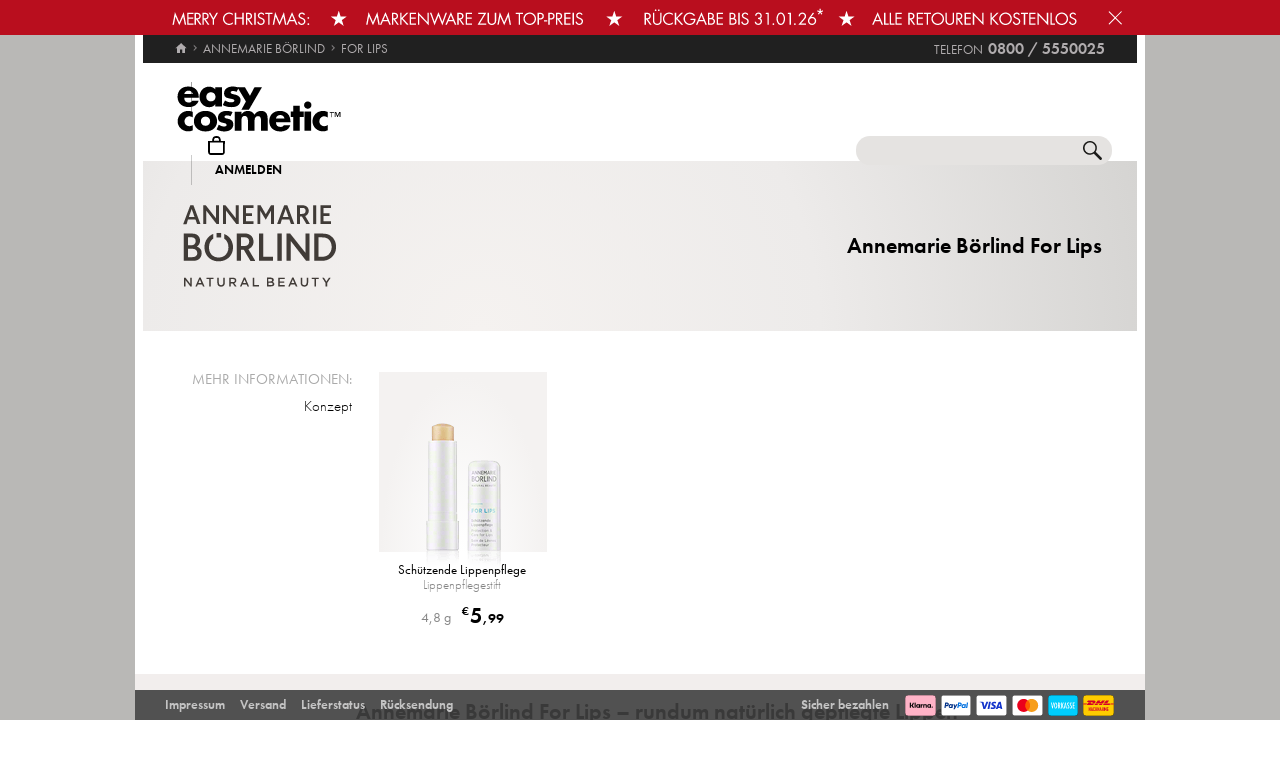

--- FILE ---
content_type: text/html; charset=utf-8
request_url: https://www.easycosmetic.de/annemarie-boerlind/annemarie-boerlind-for-lips.aspx
body_size: 10572
content:
<!DOCTYPE html> <html lang="de" class=""> <head prefix="og: http://ogp.me/ns# fb: http://ogp.me/ns/fb#"><meta charset="utf-8"/><meta http-equiv="Content-Type" content="text/html; charset=utf-8"/><meta http-equiv="X-UA-Compatible" content="IE=edge"/><meta name="viewport" content="width=device-width"/><meta name="mobile-web-app-capable" content="yes"/><meta name="theme-color" content="#b3aeb1"/><meta http-equiv="x-dns-prefetch-control" content="on"/><link rel="preconnect dns-prefetch" href="https://cdn2.easycosmetic.de"/><link rel="preload" href="/Desktop/20251218-1027/Range.min.css" as="style"/><link rel="preload" href="/WebFonts/Futura.woff2" as="font" type="font/woff2" crossorigin/><link rel="preload" href="/WebFonts/Futura-Bold.woff2" as="font" type="font/woff2" crossorigin/><link rel="preload" href="/WebFonts/Futura-Light.woff2" as="font" type="font/woff2" crossorigin/><link rel="preconnect dns-prefetch" href="https://www.google-analytics.com"/><link rel="preconnect dns-prefetch" href="https://www.googleadservices.com"/><link rel="preconnect dns-prefetch" href="https://www.googletagmanager.com"/><link rel="preconnect dns-prefetch" href="https://www.google.com"/><link rel="preconnect dns-prefetch" href="https://www.google.de"/><link rel="preconnect dns-prefetch" href="https://www.gstatic.com"/><link rel="preconnect dns-prefetch" href="https://googleads.g.doubleclick.net"/><link rel="preconnect dns-prefetch" href="https://stats.g.doubleclick.net"/><link rel="preconnect dns-prefetch" href="https://apis.google.com"/><link rel="preconnect dns-prefetch" href="https://play.google.com"/><link rel="preconnect dns-prefetch" href="https://bat.bing.com"/><link rel="preconnect dns-prefetch" href="https://sslwidget.criteo.com"/><link rel="preconnect dns-prefetch" href="https://gum.criteo.com"/><link rel="preconnect dns-prefetch" href="https://rum-static.pingdom.net"/><link rel="preconnect dns-prefetch" href="https://rum-collector-2.pingdom.net"/><link rel="preconnect dns-prefetch" href="https://js-agent.newrelic.com"/><link rel="preconnect dns-prefetch" href="https://bam.nr-data.net"/><meta http-equiv="cleartype" content="on"/><meta name="format-detection" content="telephone=no"/><meta name="google" content="notranslate"/><meta name="msapplication-config" content="none"/><meta name="msvalidate.01" content="58653FF2B4232D7FB42108B1285F2962"/><meta name="verify-v1" content="kA55fJV1XNyet+JF1/5bPxOc4tbAZ0keoXkaaFal8aM="/><meta name="y_key" content="7ab1d7e0e36a5bb7"/><meta property="fb:app_id" content="111444722230901"/><meta property="fb:page_id" content="192109272260"/><meta property="og:site_name" content="easycosmetic"/><meta property="og:type" content="product.group"/><meta property="og:url" content="https://www.easycosmetic.de/annemarie-boerlind/annemarie-boerlind-for-lips.aspx"/><meta property="og:title" content="Annemarie Börlind For Lips kaufen » bis zu -24% unter UVP"/><meta property="og:description" content="For Lips von Annemarie Börlind ab 5,99 EUR im Beauty-Shop · Trusted Shops Geld-zurück-Garantie · 30 Tage kostenlose Rücksendung."/><meta property="og:image" content="https://cdn2.easycosmetic.de/images/Produktgruppen/annemarie-boerlind-for-lips.png"/><meta name="application-name" content="easycosmetic"/><meta name="author" content="easycosmetic"/><meta name="description" content="For Lips von Annemarie Börlind ab 5,99 EUR im Beauty-Shop · Trusted Shops Geld-zurück-Garantie · 30 Tage kostenlose Rücksendung."/><meta name="robots" content="index, follow"/><title> Annemarie Börlind For Lips kaufen » bis zu -24% unter UVP </title><link rel="alternate" hreflang="de" href="https://www.easycosmetic.de/annemarie-boerlind/annemarie-boerlind-for-lips.aspx"/><link rel="alternate" hreflang="de-AT" href="https://www.easycosmetic.at/annemarie-boerlind/annemarie-boerlind-for-lips.aspx"/><link rel="alternate" hreflang="de-CH" href="https://www.easycosmetic.ch/annemarie-boerlind/annemarie-boerlind-for-lips.aspx"/><link rel="alternate" hreflang="nl" href="https://www.easycosmetic.nl/annemarie-boerlind/annemarie-boerlind-for-lips.aspx"/><link rel="alternate" hreflang="nl-BE" href="https://www.easycosmetic.be/annemarie-boerlind/annemarie-boerlind-for-lips.aspx"/><link rel="canonical" href="https://www.easycosmetic.de/annemarie-boerlind/annemarie-boerlind-for-lips.aspx"/><link rel="alternate" type="application/rss+xml" href="https://www.easycosmetic.de/feed.rss"/><link rel="search" href="https://www.easycosmetic.de/opensearch.xml"/><link rel="manifest" href="/manifest.json"/><link rel="icon" sizes="32x32" href="/icon32.png"/><link rel="icon" sizes="144x144" href="/icon144.png"/><link rel="icon" sizes="192x192" href="/icon192.png"/><link rel="icon" sizes="512x512" href="/icon512.png"/><link rel="apple-touch-icon" href="/icon192.png"/><link rel="image_src" href="https://cdn2.easycosmetic.de/images/Produktgruppen/annemarie-boerlind-for-lips.png"/><link rel="stylesheet" href="/Desktop/20251218-1027/Range.min.css"/> <style> .document-center{height:325px}.content-info-image{width:0;height:0}.content-info-text{width:934px;height:170px}.content-info-teaser-expandable p:nth-child(1)::after{display:block;margin:0 407px}</style> <script id="ExceptionHandler">window.addEventListener("load",()=>ExceptionHandler.CheckPage);window.addEventListener("error",n=>ExceptionHandler.CatchException(n),!0);const ExceptionHandler={CheckPage:function(){this.IsScriptFailed()&&this.IsReloadable()&&this.ReloadPage()},ReloadPage:function(){window.location.reload()},CatchException:function(n){try{const i=n.message||"",o=n.filename||"",u=n.target||"",f=n.lineno||0,e=n.colno||0,s=f==0&&e==0&&u instanceof HTMLImageElement?u.src:"";let t=o||s||"";if(t=this.GetExceptionLocation(t,f,e),this.IsIgnored(i,t))return;if(this.IsScriptException(i)){this.CheckPage();return}const r=navigator.userAgent||"";if(r.includes("Trident/"))return;const h=this.GetCrawler(r);if(h.IsStateless)return;const c=document.location.href,l=navigator.userAgentData?.platform||navigator.platform||"",a=document.getElementById("SessionID")?document.getElementById("SessionID").value:"",v=[this.GetExceptionParameter("Message",i),this.GetExceptionParameter("Url",c),this.GetExceptionParameter("Script",t),this.GetExceptionParameter("Platform",l),this.GetExceptionParameter("Agent",r),this.GetExceptionParameter("SessionID",a,!0)].join(""),y='{"exception": {'+v+"}}";this.PostException("/Services/Ajax.aspx/LogException",y)}catch(t){console.error("Error while processing exception: ",t)}},PostException:function(n,t){const i=new XMLHttpRequest;i.open("POST",n,!0);i.setRequestHeader("Content-Type","application/json;charset=UTF-8");i.onload=function(){(i.status<200||i.status>=300)&&console.error("Failed to log exception: ",i.statusText)};i.onerror=function(){console.error("Network error while logging exception.")};i.send(t)},GetCrawler:function(n){let t=this.CrawlerType.None;return n&&this.CrawlerPatterns.some(([r,i])=>{if(i.test(n))return t=r,!0}),{Type:t,IsStateless:t!=this.CrawlerType.None}},GetExceptionLocation:function(n,t,i){return n&&(t&&(n+=":"+t),i&&(n+=":"+i)),n},GetExceptionParameter:function(n,t,i){const r=i?"":", ";return'"'+n+'":"'+t+'"'+r},IsReloadable:function(){let n=Number(sessionStorage.getItem("reloadCount"))||0;return n>=3?(sessionStorage.removeItem("reloadCount"),!1):(sessionStorage.setItem("reloadCount",++n),!0)},IsScriptFailed:function(){return typeof Page=="undefined"},IsScriptException:function(n){return this.ScriptExceptions.some(t=>t.test(n))},IsIgnored:function(n,t){return!n&&!t?!0:n&&this.IgnoredMessages.some(t=>n.includes(t))?!0:t&&this.IgnoredScripts.some(n=>t.includes(n))?!0:!1}};ExceptionHandler.CrawlerType={None:0,GoogleBot:1,GoogleAds:2,Bing:11,Baidu:12,Yahoo:13,MSN:14,Yandex:15,Enterprise:90,PageSpeed:91,LightHouse:92,Pingdom:93,Ryte:94,IIS:96,Nagios:97,Other:99};ExceptionHandler.CrawlerPatterns=[[ExceptionHandler.CrawlerType.GoogleBot,/GoogleBot/i],[ExceptionHandler.CrawlerType.GoogleAds,/GoogleAds/i],[ExceptionHandler.CrawlerType.Bing,/bingbot/i],[ExceptionHandler.CrawlerType.Baidu,/Baiduspider/i],[ExceptionHandler.CrawlerType.Yahoo,/Yahoo! Slurp/i],[ExceptionHandler.CrawlerType.MSN,/msnbot/i],[ExceptionHandler.CrawlerType.Yandex,/YandexBot/i],[ExceptionHandler.CrawlerType.Enterprise,/Enterprise/i],[ExceptionHandler.CrawlerType.PageSpeed,/PageSpeed/i],[ExceptionHandler.CrawlerType.LightHouse,/LightHouse/i],[ExceptionHandler.CrawlerType.Pingdom,/Pingdom/i],[ExceptionHandler.CrawlerType.Ryte,/RyteBot/i],[ExceptionHandler.CrawlerType.IIS,/IIS Application Initialization/i],[ExceptionHandler.CrawlerType.Nagios,/check_http\/v2\.3\.2/i],[ExceptionHandler.CrawlerType.Other,/(bot|crawler|spider)/i]];ExceptionHandler.ScriptExceptions=[/Can't find variable: (Page|Ajax|Cart|Order|Dropdown)/,/(Page|Ajax|Customer|Order|Cart|Dropdown|WebForm_RestoreScrollPosition) is not defined/,/Order.Forward is not a function/,/Cannot read properties of undefined \(reading 'Insert'\)/];ExceptionHandler.IgnoredMessages=["avastBHO","__gCrWeb","ResizeObserver loop limit exceeded","Can't find variable: gmo"];ExceptionHandler.IgnoredScripts=["chrome://","chrome-extension://","resource://","mshtml.dll","webbooster/minibar","SIMBAR","netloader.cc","superfish.com","mzapp.js","cuddlefish.j","edgecastcdn.net","chatzum.com","conduit.com","cbapp.com","foxydeal.com","rosathema.info","driveropti.net","jollywallet.com","gamblespot.ru","bonusberry.ru","checkpoint.com","mapticket.net","boostsaves.com","pricepeep.net","apollocdn.com","blockpage.cgi","theadex.com","datafastguru.info","win1guard.net","kaspersky-labs.com","akamaihd.net","static.pingdom.net","bat.bing.com","bat.bing.net","facebook.net","trustedshops.com","criteo.net","nr-data.net"];</script> </head> <body> <form method="post" action="/annemarie-boerlind/annemarie-boerlind-for-lips.aspx" id="form"> <div class="aspNetHidden"> <input type="hidden" name="ScriptManager_HiddenField" id="ScriptManager_HiddenField" value=""/> <input type="hidden" name="__EVENTTARGET" id="__EVENTTARGET" value=""/> <input type="hidden" name="__EVENTARGUMENT" id="__EVENTARGUMENT" value=""/> </div> <script> /* ASP.NET System Script */ var theForm = document.forms['form']; if (!theForm) { theForm = document.form;} function __doPostBack(eventTarget, eventArgument) { if (!theForm.onsubmit || (theForm.onsubmit() != false)) { theForm.__EVENTTARGET.value = eventTarget; theForm.__EVENTARGUMENT.value = eventArgument; theForm.submit();}} ; function System_Init() { Sys.WebForms.PageRequestManager._initialize('ctl00$AjaxToolkitControl$ScriptManager', 'form', ['tctl00$CartControl$cart','cart','tctl00$content','content','tctl00$service','service','tctl00$Tracking','Tracking'], [], [], 120, 'ctl00');} </script> <div class="advertisement-band basecontainer" style="" data-name="UniversalBand_63" data-close-days="30"> <a href="/weihnachten" class="advertisement-band-inner" style="background-image: url(https://cdn2.easycosmetic.de/images/banners/xmas-banner_de-02.svg?v=2025-11-30);"> <span class="advertisement-band-close"><svg xmlns="http://www.w3.org/2000/svg" viewBox="0 0 20 20" enable-background="new 0 0 20 20"><path d="m10.9 9.8l5.7-5.7c.2-.2.2-.5 0-.7s-.5-.2-.7 0l-5.7 5.7-5.7-5.6c-.2-.2-.5-.2-.7 0s-.2.5 0 .7l5.7 5.7-5.7 5.7c-.2.2-.2.5 0 .7.1.1.2.1.4.1s.3 0 .4-.1l5.7-5.7 5.7 5.7c.1.1.2.1.4.1s.3 0 .4-.1c.2-.2.2-.5 0-.7l-5.9-5.8"/></svg></span> </a> </div> <div id="document" class="DomainDE DomainDACH LanguageDE Range Annemarie-Boerlind For-Lips Christmas Sale HasRetailPriceVerified"> <div class="document-inner"> <div class="document-center"> </div> <div class="document-borders"> <div class="document-left"></div> <div class="document-right"></div> </div> </div> <header class="basecontainer"> <div class="header-top"> <div itemscope itemtype="https://schema.org/BreadcrumbList" class="header-breadcrumb"> <span itemscope itemprop="itemListElement" itemtype="https://schema.org/ListItem" class="header-breadcrumb-home"> <a itemscope itemprop="item" itemtype="https://schema.org/WebPage" href="https://www.easycosmetic.de/" id="https://www.easycosmetic.de/" aria-label="Startseite" data-enabled="true"> <span itemprop="name" class="header-breadcrumb-title">Startseite</span> <svg xmlns="http://www.w3.org/2000/svg" width="12" height="10" viewBox="-396 274.3 12 10" enable-background="new -396 274.3 12 10"> <g fill="#7e7c7d"> <path d="m-391.1 284.2v-3.4h2.3v3.4h2.9v-4.6h1.7l-5.7-5.2-5.7 5.2h1.7v4.6h2.8"/> </g> </svg> <meta itemprop="url" content="https://www.easycosmetic.de/"/> </a> <meta itemprop="position" content="1"/> </span> <span itemscope itemprop="itemListElement" itemtype="https://schema.org/ListItem" class="header-breadcrumb-next"> <a itemscope itemprop="item" itemtype="https://schema.org/WebPage" href="https://www.easycosmetic.de/annemarie-boerlind" id="https://www.easycosmetic.de/annemarie-boerlind" data-enabled="true"> <span itemprop="name">ANNEMARIE BÖRLIND</span> <meta itemprop="url" content="https://www.easycosmetic.de/annemarie-boerlind"/> </a> <meta itemprop="position" content="2"/> </span> <span itemscope itemprop="itemListElement" itemtype="https://schema.org/ListItem" class="header-breadcrumb-next header-breadcrumb-last"> <a itemscope itemprop="item" itemtype="https://schema.org/WebPage" href="https://www.easycosmetic.de/annemarie-boerlind/annemarie-boerlind-for-lips.aspx" data-enabled="false"> <span itemprop="name">For Lips</span> <meta itemprop="url" content="https://www.easycosmetic.de/annemarie-boerlind/annemarie-boerlind-for-lips.aspx"/> </a> <meta itemprop="position" content="3"/> </span> </div> <div class="header-infos"> <span class="header-phone header-separator1"> <span class="header-phone-text">Telefon</span> <span class="header-phone-no">0800 / 5550025</span> </span> </div> </div> <div class="header-middle"> <div class="header-home"> <a class="header-home-link" href="https://www.easycosmetic.de/" aria-label="Startseite" data-enabled="true"></a> </div> <search class="header-search header-nocheckout"> <label for="searchbox" class="visuallyhidden">Suche</label> <input name="ctl00$searchbox" type="text" id="searchbox" class="searchbox" data-check="keypress,paste,drop" data-tracking="true" autocomplete="off" placeholder="Shop durchsuchen..."/> <a href="javascript:Search.Reset()" class="reset"></a> <a href="javascript:Search.Redirect()" class="search"></a> <div class="animation"></div> <div id="AutocompletePopup" class="popup autocomplete-popup"> <div> <div class="autocomplete-results"> </div> </div> </div> </search> <div id="cart" class="header-cart header-nocheckout header-separator"> <a href="javascript:void(0)" class="cart" aria-label="Warenkorb"> <span class="checkout-inner-block icon"></span> <span class="checkout-inner-block label"> Warenkorb </span> </a> </div> <div class="header-trust header-nocheckout header-separator"> <a href="https://www.trustedshops.de/bewertung/info_X5FEBF9F1401DEFAE3A404F6FD668A14C.html" class="header-trust-link" aria-label="Trusted Shops Käuferschutz" data-track-exit="Trusted Shops — Header" target="_blank" rel="nofollow noreferrer noopener" title="Trusted Shops Käuferschutz"></a> </div> <div class="header-customer header-nocheckout header-separator"> <a class="button-flat button-customer-header button-customer-login" data-size="medium" data-color="orange" href="https://www.easycosmetic.de/meinkonto.aspx">Anmelden</a> </div> </div> <nav class="header-nav"> <ul> <li> <a href="https://www.easycosmetic.de/alle-marken" class="brands"> Marken </a> </li> <li> <a href="https://www.easycosmetic.de/parfum" class="fragrances"> Parfum </a> </li> <li> <a href="https://www.easycosmetic.de/pflege" class="care active"> Pflege </a> </li> <li> <a href="https://www.easycosmetic.de/make-up" class="makeup"> Make‑Up </a> </li> <li> <a href="https://www.easycosmetic.de/herrenpflege" class="mencare"> Herren </a> </li> <li> <a href="https://www.easycosmetic.de/haare" class="hair"> Haare </a> </li> <li> <a href="https://www.easycosmetic.de/sonne" class="suncare"> Sonne </a> </li> <li> <a href="https://www.easycosmetic.de/geschenksets" class="sets"> Sets </a> </li> <li> <a href="https://www.easycosmetic.de/sonstiges" class="miscellaneous"> Sonstiges </a> </li> <li> <a href="https://www.easycosmetic.de/weihnachten" class="sale"> Xmas </a> </li> </ul> </nav> </header> <div id="content" class="basecontainer"> <div class="data"> <div class="content-info content-info-gradient floatcontainer"> <div class='content-info-text content-info-noimage'> <div> <div class="content-info-text-left"> <a class="content-info-brand" href="/annemarie-boerlind" title="Annemarie Börlind"> <img class="content-info-logo" src="https://cdn2.easycosmetic.de/images/markenlogos-4c/logo-annemarie-boerlind.svg" alt="Annemarie Börlind" width="153" height="82"/> </a> </div> <div class="content-info-text-right"> <h1> Annemarie Börlind For Lips </h1> </div> </div> </div> </div> <div class="content-products floatcontainer"> <div class="content-links"> <div class="info-breadcrumb"> <div class="info-breadcrumb-title">Mehr Informationen:</div><ul class="info-breadcrumb-list"><li><a href="#konzept">Konzept</a></li></ul> </div> </div> <div class="content-grid"> <ul class="products grid"> <li > <a href="https://www.easycosmetic.de/annemarie-boerlind/for-lips/annemarie-boerlind-for-lips-schuetzende-lippenpflege.aspx" class="available"> <div class="image"> <img src="https://cdn2.easycosmetic.de/images/Produkte/M2/annemarie-boerlind-for-lips-schuetzende-lippenpflege-4-8g.png" alt="Annemarie Börlind For Lips Schützende Lippenpflege Lippenpflegestift 4,8 g" class="product" width="156" height="192"/> <span class="hover-text"> zum Produkt </span> <div class="border"></div> </div> <div class="text"> <div class="name"> <span class="name loading"> <span class="type"> Schützende Lippenpflege </span><span class="care"> Lippenpflegestift </span> </span> </div> <div class="price"> <span class="retail-qty"> 4,8 g </span> <span class="gross"> <span class="price-currency">€</span> <span class="price-integers">5</span><span class="price-point">,</span><span class="price-decimals">99</span> </span> </div> </div> </a> </li> </ul> </div> </div> </div> <div class="footnotes" id="footnotes"> <span class="footnote3"></span>alle Preise inkl. MwSt. & zzgl. <a href="https://www.easycosmetic.de/versandkosten">Versandkosten</a> </div> </div> <div class="basecontainer info-container-outer"> <div class='floatcontainer info-container'> <div class="info-content"> <div class="info-breadcrumb"><div class="info-breadcrumb-title">Mehr Informationen:</div><ul class="info-breadcrumb-list"><li><a href="#konzept">Konzept</a></li></ul></div><section Class="info-block info-konzept"><div class="info-block-left"></div><div class="info-block-right info-block-body"><h2 id="konzept" class="info-primary-color">Annemarie Börlind For Lips – rundum natürlich gepflegte Lippen</h2><p>Annemarie Börlind For Lips verwöhnt und schützt auf rein natürlicher Basis. Dabei folgt die Lippenpflege der Philosophie des Hauses: gesunde Kosmetik für eine gesunde Haut. Mit <b> modernen Technologien</b> werden Wirkstoffe aus der Natur erschlossen. Dermatologisches Know-how ermöglicht den gezielten Einsatz und führt zu ganzheitlich <b>nachhaltigen Ergebnissen</b>. Systemische Pflege aktiviert den <b> natürlichen Schutz der Haut</b> und unterstützt die körpereigene Regeneration. Schönheit definiert das Unternehmen aus dem Schwarzwald nicht modisch, sondern individuell und natürlich. Das Ergebnis ist ein Zusammenspiel naturbasierter Substanzen, die die Haut pflegen, glätten und schützen.</p><p>For Lips ist für alle Hauttypen geeignet und kann einfach bei Bedarf verwendet werden. Annemarie Börlind For Lips <b>verleiht den Lippen Geschmeidigkeit</b>, eine angenehme <b>Glätte und Schutz bei Wind und Wetter</b>. Dafür sorgt die Kombination aus Inhaltsstoffen wie Sheabutter, Sojaöl, Candelilla- und Bienenwachs. <b>Vitamin E </b> wirkt zusammen mi <b>t Vitamin C antioxidativ</b> und schützt vor UV-Strahlung. Aus dem Candeia-Baum gewonnenes Bisabolol hemmt Entzündungen und harmonisiert Stoffwechselprozesse. Substanzen wie Allantoin aus Beinwell und Rosskastanie regt die Regeneration an und schenkt der Haut <b>Elastizität</b>. Das <b>reichhaltige Rizinusöl </b> aus den Samen des Wunderbaums <b>pflegt intensiv</b>, glättet und gibt den Lippen einen <b>anhaltend sanften Glanz</b>. Die Rezeptur ergibt eine ganzheitliche, über einen langen Zeitraum anwendbare Lippenpflege.</p><p>Annemarie Börlind For Lips präsentiert sich in einer einfachen und doch elegant femininen Form. Die klinisch anmutende sachliche Neutralität wird durch die abgerundete Form des Verschlusses gemildert. <b>Schwarz auf Weiß</b> sind die wichtigsten Informationen sofort zu erkennen. Auch grafisch hebt die <b>in freundlichem Türkis gehaltene Produktbezeichnung</b> die Stimmung. Im Mittelpunkt des Designs steht die Konzentration auf die Funktionalität. Wie ein Lippenstift lässt sich die Lippenpflege einfach anwenden. Die Verpackung ist ebenfalls auf das Wesentliche reduziert. Alle Bestandteile lassen sich nach Nutzung dem Wertstoffkreislauf wieder zuführen.</p><p>Dem <b>Familienunternehmen </b> liegt <b>Nachhaltigkeit </b> am Herzen. Darum bemüht sich die Firma um eine <b>umweltverträgliche Produktion</b> und eine <b>Reduzierung des CO2-Ausstoßes</b>. For Lips von Annemarie Börlind pflegt, glättet und schützt die Lippen. Die Rezeptur <b>verzichtet </b> komplett <b>auf Parabene</b>, <b>Silikone und Mineralölderivate</b>.</p></div><div class="info-block-border"></div></section><section class="info-block info-top-produkte"><div class="info-block-left vcentered-container"><div class="info-left-label">mehr Annemarie Börlind:</div></div><div class="info-block-right info-block-body"><ul class="info-ranges"><li class="info-bestseller"><a href="/annemarie-boerlind/annemarie-boerlind-beauty-specials.aspx"><div class="image"><img alt="Annemarie Börlind Beauty Specials" src="https://cdn2.easycosmetic.de/images/Produktgruppen/annemarie-boerlind-beauty-specials.png"/><div class="border"></div></div><h3>Annemarie Börlind <br/>Beauty Specials</h3></a></li><li class="info-bestseller"><a href="/annemarie-boerlind/annemarie-boerlind-system-absolute.aspx"><div class="image"><img alt="Annemarie Börlind System Absolute" src="https://cdn2.easycosmetic.de/images/Produktgruppen/annemarie-boerlind-system-absolute.png"/><div class="border"></div></div><h3>Annemarie Börlind <br/>System Absolute</h3></a></li><li class="info-bestseller"><a href="/annemarie-boerlind/annemarie-boerlind-ll-regeneration.aspx"><div class="image"><img alt="Annemarie Börlind LL Regeneration" src="https://cdn2.easycosmetic.de/images/Produktgruppen/annemarie-boerlind-ll-regeneration.png"/><div class="border"></div></div><h3>Annemarie Börlind <br/>LL Regeneration</h3></a></li><li class="info-bestseller"><a href="/annemarie-boerlind/annemarie-boerlind-anti-aging-make-up.aspx"><div class="image"><img alt="Annemarie Börlind Anti-Aging Make-Up" src="https://cdn2.easycosmetic.de/images/Produktgruppen/annemarie-boerlind-anti-aging-make-up.png"/><div class="border"></div></div><h3>Annemarie Börlind <br/>Anti-Aging Make-Up</h3></a></li><li class="info-bestseller"><a href="/annemarie-boerlind/annemarie-boerlind-zz-sensitive.aspx"><div class="image"><img alt="Annemarie Börlind ZZ Sensitive" src="https://cdn2.easycosmetic.de/images/Produktgruppen/annemarie-boerlind-zz-sensitive.png"/><div class="border"></div></div><h3>Annemarie Börlind <br/>ZZ Sensitive</h3></a></li></ul></div><div class="info-block-border"></div></section><section class="info-block info-top-serien"><div class="info-block-left vcentered-container"><div class="info-left-label">Top-Pflege:</div></div><div class="info-block-right info-block-body"><ul class="info-ranges"><li class="info-bestseller"><a href="/shiseido/shiseido-vital-perfection.aspx"><div class="image"><img alt="Shiseido Vital Perfection" src="https://cdn2.easycosmetic.de/images/Produktgruppen/shiseido-vital-perfection.png"/><div class="border"></div></div><h3>Shiseido <br/>Vital Perfection</h3></a></li><li class="info-bestseller"><a href="/estee-lauder/estee-lauder-advanced-night-repair.aspx"><div class="image"><img alt="Estée Lauder Advanced Night Repair" src="https://cdn2.easycosmetic.de/images/Produktgruppen/estee-lauder-advanced-night-repair.png"/><div class="border"></div></div><h3>Estée Lauder <br/>Advanced Night Repair</h3></a></li><li class="info-bestseller"><a href="/clarins/clarins-double-serum.aspx"><div class="image"><img alt="Clarins Double Serum" src="https://cdn2.easycosmetic.de/images/Produktgruppen/clarins-double-serum.png"/><div class="border"></div></div><h3>Clarins <br/>Double Serum</h3></a></li><li class="info-bestseller"><a href="/clinique/clinique-moisture-surge.aspx"><div class="image"><img alt="Clinique Moisture Surge" src="https://cdn2.easycosmetic.de/images/Produktgruppen/clinique-moisture-surge.png"/><div class="border"></div></div><h3>Clinique <br/>Moisture Surge</h3></a></li><li class="info-bestseller"><a href="/estee-lauder/estee-lauder-revitalizing-supreme.aspx"><div class="image"><img alt="Estée Lauder Revitalizing Supreme" src="https://cdn2.easycosmetic.de/images/Produktgruppen/estee-lauder-revitalizing-supreme.png"/><div class="border"></div></div><h3>Estée Lauder <br/>Revitalizing Supreme</h3></a></li></ul></div><div class="info-block-border"></div></section> </div> </div> </div> <footer class="basecontainer"> <div class="footer-newsletter"> <div class="newsletter-signup" data-newsletter-signup="signup-9035" data-location="footer"> <div class="newsletter-signup-step"> <div class="newsletter-signup-header"> Ihr Zugang zur Welt exklusiver Beauty-Schätze </div> <div class="newsletter-signup-body"> <div class="newsletter-signup-prompt"> Newsletter abonnieren und Beauty-Schätze entdecken. </div> <div class="newsletter-signup-input"> <input id="newsletter-signup-email-9035" name="email" type="text" class="text newsletter-signup-email" alue="" placeholder="Ihre E-Mail" data-validate="Page.Validation.OnChanged({0})"/> <a class="button-flat newsletter-signup-button" data-size="medium" data-color="darkgrey" data-image="right-arrow" href="javascript:Newsletter.Subscribe('signup-9035')">Freischalten</a> </div> </div> <div class="newsletter-signup-footer"> <div class="newsletter-signup-disclaimer">Informationen dazu, wie wir mit Ihren Daten umgehen, finden Sie in unserer <a href="https://www.easycosmetic.de/datenschutz" target="_blank">Datenschutzerklärung</a>. Sie können der Verwendung Ihrer Email-Adresse zu Werbezwecken jederzeit durch eine formlose E-Mail widersprechen, ohne dass hierfür andere als die Übermittlungskosten nach den Basistarifen entstehen.</div> </div> </div> <div class="newsletter-signup-step"> <div class="newsletter-signup-header"> Sie sind fast da... </div> <div class="newsletter-signup-body"> <div class="newsletter-signup-prompt"> Bitte ergänzen Sie Ihren Namen und Interessen: </div> <div class="newsletter-signup-input"> <input id="newsletter-signup-firstname-9035" name="firstname" type="text" class="text newsletter-signup-firstname" value="" placeholder="Vorname" data-validate="Page.Validation.OnChanged({0})"/> <input id="newsletter-signup-lastname-9035" name="lastname" type="text" class="text newsletter-signup-lastname" value="" placeholder="Nachname" data-validate="Page.Validation.OnChanged({0})"/> <div class="newsletter-signup-radio-group"> <label class="newsletter-signup-radio-item"> <input class="newsletter-signup-radio" type="radio" name="newsletter-signup-interest" value="2"> <span class="newsletter-signup-radio-text">Produkte für Damen</span> </label> <label class="newsletter-signup-radio-item"> <input class="newsletter-signup-radio" type="radio" name="newsletter-signup-interest" value="1"> <span class="newsletter-signup-radio-text">Produkte für Herren</span> </label> </div> <a class="button-flat newsletter-signup-button" data-size="medium" data-color="darkgrey" data-image="right-arrow" href="javascript:Newsletter.Update('signup-9035')">Sichern</a> </div> </div> <div class="newsletter-signup-footer"> <div class="newsletter-signup-prompt"> Prüfen Sie jetzt Ihre Mail an <span class="newsletter-signup-email">mustermann@web.de</span> um sich freizuschalten. </div> </div> </div> <div class="newsletter-signup-step"> <div class="newsletter-signup-header"> Hoppla! </div> <div class="newsletter-signup-body"> <div class="newsletter-signup-prompt"> Die E-Mail Adresse <span class="newsletter-signup-email">mustermann@web.de</span> empfängt bereits den Newsletter. </div> <div class="newsletter-signup-details"> Bitte prüfen Sie Ihren Spam-Ordner und fügen Sie den Absender <span class="newsletter-signup-contact">service@easycosmetic.de</span> Ihrer Liste mit Bekannten und Freunden hinzu. </div> </div> <div class="newsletter-signup-footer"> <a class="button-flat newsletter-signup-button" data-size="medium" data-color="darkgrey" data-image="right-arrow" href="javascript:Newsletter.Signup.Back('signup-9035')">Zurück</a> </div> </div> </div> </div> <div class="footer-career"> <a href="https://www.easycosmetic.team" class="footer-career-link" data-track-exit="Karriere — Banner" aria-label="Karriere" target="_blank" rel="nofollow noreferrer noopener"></a> </div> <div class="footer-toggler"></div> <nav class="footer-nav"> <div class="order"> <div class="header">Bestellung</div> <ul> <li><a href="https://www.easycosmetic.de/versandkosten">Versand</a></li> <li><a href="https://www.easycosmetic.de/zahlungsarten">Zahlungsarten</a></li> <li><a href="https://www.easycosmetic.de/geld-zurueck-garantie">Geld‑zurück‑Garantie</a></li> <li><a href="https://www.easycosmetic.de/ruecksendung.aspx">gratis Rücksendung</a></li> </ul> </div> <div class="service"> <div class="header">Service</div> <ul> <li><a href="https://www.easycosmetic.de/lieferstatus.aspx">Lieferstatus</a></li> <li><a href="https://www.easycosmetic.de/kontakt">Kontakt</a></li> <li><a href="https://www.easycosmetic.de/fragen-und-antworten">Fragen & Antworten</a></li> <li><a href="https://www.easycosmetic.de/glossar">Glossar</a></li> <li><a href="https://www.easycosmetic.de/batterieentsorgung">Batterieentsorgung</a></li> </ul> </div> <div class="provider"> <div class="header">Anbieter</div> <ul> <li><a href="https://www.easycosmetic.de/impressum">Impressum</a></li> <li><a href="https://www.easycosmetic.de/agbs">AGB</a></li> <li><a href="https://www.easycosmetic.de/widerrufsrecht">Widerrufsrecht</a></li> <li><a href="https://www.easycosmetic.de/datenschutz">Datenschutz</a></li> <li><a href="javascript:Page.CookiesConsent.Reopen()">Cookies</a></li> <li><a href="https://www.easycosmetic.de/ueber-uns">Über uns</a></li> <li class="career"><a href="https://www.easycosmetic.team" data-track-exit="Karriere — Text" target="_blank" rel="nofollow noreferrer noopener">Karriere</a></li> </ul> </div> <div class="payment"> <div class="header">Sicher bezahlen</div> <a class="payment-icons" href="https://www.easycosmetic.de/zahlungsarten" title="Zahlungsarten" aria-label="Zahlungsarten"><div class="payment-icon klarna-icon"></div><div class="payment-icon paypal-icon"></div><div class="payment-icon visa-icon"></div><div class="payment-icon mastercard-icon"></div><div class="payment-icon vorkasse-icon"></div><div class="payment-icon dhl-nachnahme-icon"></div></a> <div class="header">Folgen Sie uns</div> <div class="social-icons"><a href="https://instagram.com/easycosmetic" class="social-icon instagram-icon" title="Instagram" aria-label="Instagram" target="_blank" rel="nofollow noreferrer noopener"></a><a href="https://www.facebook.com/easycosmetic.de" class="social-icon facebook-icon" title="Facebook" aria-label="Facebook" target="_blank" rel="nofollow noreferrer noopener"></a><a href="https://www.pinterest.de/easycosmetic0604" class="social-icon pinterest-icon" title="Pinterest" aria-label="Pinterest" target="_blank" rel="nofollow noreferrer noopener"></a><a href="https://www.tiktok.com/@easycosmetic" class="social-icon tiktok-icon" title="TikTok" aria-label="TikTok" target="_blank" rel="nofollow noreferrer noopener"></a></div> </div> </nav> <div class="footer-bottom"> <div class="footer-bestsellers-table"><div><a href="https://www.easycosmetic.de/dior" title="Dior"><img src="https://cdn2.easycosmetic.de/images/markenlogos-1c/logo-dior.svg" alt="Dior" width="340" height="99"/></a><a href="https://www.easycosmetic.de/clinique" title="Clinique"><img src="https://cdn2.easycosmetic.de/images/markenlogos-1c/logo-clinique.svg" alt="Clinique" width="340" height="99"/></a><a href="https://www.easycosmetic.de/shiseido" title="Shiseido"><img src="https://cdn2.easycosmetic.de/images/markenlogos-1c/logo-shiseido.svg" alt="Shiseido" width="340" height="99"/></a><a href="https://www.easycosmetic.de/chanel" title="Chanel"><img src="https://cdn2.easycosmetic.de/images/markenlogos-1c/logo-chanel.svg" alt="Chanel" width="340" height="99"/></a><a href="https://www.easycosmetic.de/clarins" title="Clarins"><img src="https://cdn2.easycosmetic.de/images/markenlogos-1c/logo-clarins.svg" alt="Clarins" width="340" height="99"/></a></div><div><a href="https://www.easycosmetic.de/estee-lauder" title="Estée Lauder"><img src="https://cdn2.easycosmetic.de/images/markenlogos-1c/logo-estee-lauder.svg" alt="Estée Lauder" width="340" height="99"/></a><a href="https://www.easycosmetic.de/lancome" title="Lancôme"><img src="https://cdn2.easycosmetic.de/images/markenlogos-1c/logo-lancome.svg" alt="Lancôme" width="340" height="99"/></a><a href="https://www.easycosmetic.de/sisley" title="Sisley"><img src="https://cdn2.easycosmetic.de/images/markenlogos-1c/logo-sisley.svg" alt="Sisley" width="340" height="99"/></a><a href="https://www.easycosmetic.de/yves-saint-laurent" title="Yves Saint Laurent"><img src="https://cdn2.easycosmetic.de/images/markenlogos-1c/logo-yves-saint-laurent.svg" alt="Yves Saint Laurent" width="340" height="99"/></a><a href="https://www.easycosmetic.de/guerlain" title="Guerlain"><img src="https://cdn2.easycosmetic.de/images/markenlogos-1c/logo-guerlain.svg" alt="Guerlain" width="340" height="99"/></a></div> </div> </div> <div class="footer-middle"> <a href="https://www.trustedshops.de/bewertung/info_X5FEBF9F1401DEFAE3A404F6FD668A14C.html" class="footer-image-link footer-certified-shop" target="_blank" title="Trusted Shops Käuferschutz" rel="nofollow noreferrer noopener" data-track-exit="Trusted Shops — Footer"> <span class="image"></span> </a> <a href="https://zertifikat.ehi-siegel.de/de/zertifikat/s/82b59414ad6c8e0a023d36acfb39fc72/" class="footer-image-link footer-certified-shop2" target="_blank" title="EHI geprüfter Online-Shop" rel="nofollow noreferrer noopener" data-track-exit="EHI — Footer"> <span class="image"></span> </a> </div> <div class="footer-footnotes"> <div class="footer-right"> 2F26AAA72329 </div> </div> <div class="advertisement-footnotes"> * Für alle Bestellungen, die bis zum 26.12.2025 bei uns eingehen, gilt ein verlängertes Rückgaberecht bis zum 31.01.2026. </div> </footer> <div class="basecontainer footer-fixed"> <div> <div class="footer-column-menu"> <ul class="footer-column-links"> <li><a href="https://www.easycosmetic.de/impressum">Impressum</a></li> <li><a href="https://www.easycosmetic.de/versandkosten">Versand</a></li> <li><a href="https://www.easycosmetic.de/lieferstatus.aspx">Lieferstatus</a></li> <li><a href="https://www.easycosmetic.de/ruecksendung.aspx">Rücksendung</a></li> </ul> </div> <div class="footer-column-payments"> <ul class="footer-column-links"> <li class="label">Sicher bezahlen</li> </ul> <a class="payment-icons" href="https://www.easycosmetic.de/zahlungsarten" title="Zahlungsarten" aria-label="Zahlungsarten"><div class="payment-icon klarna-icon"></div><div class="payment-icon paypal-icon"></div><div class="payment-icon visa-icon"></div><div class="payment-icon mastercard-icon"></div><div class="payment-icon vorkasse-icon"></div><div class="payment-icon dhl-nachnahme-icon"></div></a> </div> </div> </div> <div class="basecontainer popup-container"> </div> <div id="service" data-server="EC-WEB29" data-application="Desktop" data-healthy="true" data-autocomplete="0"> </div> <input name="ctl00$SessionID" type="hidden" id="SessionID"/> <input name="ctl00$PostbackID" type="hidden" id="PostbackID"/> <input name="ctl00$Query" type="hidden" id="Query" value="brand=annemarie-boerlind&amp;range=for-lips"/> <a class="scroll-up" href="javascript:Page.Scroll.ToTop()" aria-label="Scroll to Top"></a> </div> <script> function LoadScript(path, onload) { var script = document.createElement("script"); if (onload) { script.addEventListener("load", onload, false);} script.src = "https://www.easycosmetic.de" + path; script.async = true; document.body.appendChild(script);}; function LoadPageScripts() { LoadScript("/Desktop/20251218-1027/Range.min.js", function() { Page.OnReady()});}; LoadScript("/Scripts/Include/jquery-3.7.1.sys.min.js", LoadPageScripts); </script> <div id="Tracking"> </div> <script> function jQueryAwait(func) { if (window.jQuery) func(); else setTimeout(function() { jQueryAwait(func)}, 50);} function BindLoad() { $(window).bind("load", function () {});} jQueryAwait(BindLoad); </script> <div class="aspNetHidden"> <input type="hidden" name="__SCROLLPOSITIONX" id="__SCROLLPOSITIONX" value="0"/> <input type="hidden" name="__SCROLLPOSITIONY" id="__SCROLLPOSITIONY" value="0"/> </div> <script> /* ASP.NET System Script */ function System_Load() { (function() {var fn = function() {$get("ScriptManager_HiddenField").value = '';Sys.Application.remove_init(fn);};Sys.Application.add_init(fn);})();Range.ID = 29716; Range.Number = 11399;Page.ColumnCount = 4;Page.Image.Placeholder["product"] = "https://cdn2.easycosmetic.de/images/Produkte/M2/noimage.png";Page.Restore();Page.Type = 'RangePage'; Page.Name = 'Range'; Page.Query = 'brand=annemarie-boerlind&range=for-lips'; Page.Website = 'https://www.easycosmetic.de'; Page.Hostname = 'www.easycosmetic.de'; Page.Domain = 'easycosmetic.de'; Page.TLD = 'de'; Page.LanguageID = 'de'; Page.Cookies = {Domain: ".easycosmetic.de", None: 1, All: 8191, Value: -1, HasConsent: true}; Page.Agent = {CountryID: "DE", IsDesktop: true, IsTablet: false, IsMobile: false, IsStateless: true}; Postback.Control = {Service: 'service', Content: 'content', Cart: 'cart', Order: 'Order', Search: 'Search', Captcha: 'CaptchaContainer', Reviews: 'Reviews', Hints: 'Hints', Shipping: 'Shipping'}; Postback.Order = {Forward: 'Forward', Shipping: 'Shipping', ShippingAddress: 'ShippingAddress', ShippingType: 'ShippingType', HermesPaketshopFinder: 'HermesPaketshopFinder', Billing: 'Billing', BillingAddress: 'BillingAddress', Payment: 'Payment'}; Postback.Cart = {Restore: 'Restore', Reload: 'Reload', Insert: 'Insert', Delete: 'Delete', SetQuantity: 'SetQuantity', SetPacking: 'SetPacking', AddDiscount: 'AddDiscount', DeleteDiscount: 'DeleteDiscount', AddUpselling: 'AddUpselling', ConvertToSet: 'ConvertToSet', RotateHints: 'RotateHints', PaypalCheckout: 'PaypalCheckout'}; Postback.ProductAlarm = {CheckMail: 'CheckMail', LoginAndInsert: 'LoginAndInsert', SendOptIn: 'SendOptIn'}; theForm.oldSubmit = theForm.submit; theForm.submit = WebForm_SaveScrollPositionSubmit; theForm.oldOnSubmit = theForm.onsubmit; theForm.onsubmit = WebForm_SaveScrollPositionOnSubmit;} </script> </form> </body> </html>

--- FILE ---
content_type: image/svg+xml
request_url: https://cdn2.easycosmetic.de/images/markenlogos-4c/logo-annemarie-boerlind.svg
body_size: 1210
content:
<svg xmlns="http://www.w3.org/2000/svg" width="153.2" height="81.5" viewBox="-1537.7 314.4 153.2 81.5" enable-background="new -1537.7 314.4 153.2 81.5"><g fill="#403b37"><path d="m-1514.5 319.6l10.4 13.5v.1h2.4v-18.8h-3v13l-10.1-12.9-.1-.1h-2.5v18.8h2.9z"/><path d="m-1529 318.1l2.8 7.9h-5.6l2.8-7.9m-3.7 10.5h7.5l1.6 4.6h3.4l-7-18.7v-.1h-3.2l-7 18.6-.1.3h3.4l1.4-4.7"/><path d="m-1494.7 319.6l10.4 13.5.1.1h2.3v-18.8h-2.9v13l-10.2-12.9-.1-.1h-2.5v18.8h2.9z"/><path d="m-1434.9 318.1l2.8 7.9h-5.6l2.8-7.9m-3.8 10.5h7.5l1.6 4.6h3.4l-7-18.7v-.1h-3.2l-7.1 18.8h3.4l1.4-4.6"/><path d="m-1407.4 314.4h3.1v18.8h-3.1z"/><path d="m-1467.2 330.4h-7.4v-5.2h5.9v-2.8h-5.9v-5.2h7.4v-2.8h-10.5v18.8h10.5z"/><path d="m-1389.6 330.4h-7.4v-5.2h5.9v-2.8h-5.9v-5.2h7.4v-2.8h-10.5v18.8h10.5z"/><path d="m-1460.3 319.8l5.3 8.8h.3l5.2-8.9v13.5h3v-18.8h-3.1l-5.2 8.9-5.2-8.9h-3.2v18.8h2.9z"/><path d="m-1504.1 342.1h4.6v4.5h-4.6z"/><path d="m-1496 343.3l-.3-.1v4.6l.1.1c2.6 1.8 4 4.9 4 8.6 0 6.1-4 10.2-9.8 10.2-5.8 0-9.7-4.1-9.7-10.2 0-3.8 1.6-7 4.3-8.8l.1-.1v-4.6l-.2.1c-5.3 2.1-8.7 7.2-8.7 13.3 0 8.2 5.9 14.1 14.1 14.1 8.6 0 14.5-5.8 14.5-14.1-.1-6-3.2-11-8.4-13.1"/><path d="m-1447.7 366h-9.6v-23.4h-4.4v27.4h14z"/><path d="m-1443.2 342.6h4.4v27.4h-4.4z"/><path d="m-1392.3 364c-1.7 1.4-3.9 2-6.9 2h-2.8v-19.5h3.5c3.1 0 4.9.5 6.6 2 1.9 1.7 3.1 4.7 3.1 7.7 0 3.1-1.3 6-3.5 7.8m2.9-18.7c-2.5-2-4.9-2.6-9.3-2.6h-7.7v27.3h7.3c4.1 0 6.9-.9 9.6-3 3.3-2.7 5.1-6.5 5.1-11 0-4.6-1.8-8.3-5-10.7"/><path d="m-1415.1 361.9l-15.3-19.2-.1-.1h-3.6v27.4h4.2v-20l15.5 20h.1 3.3v-27.4h-4.1z"/><path d="m-1528.3 366.3h-4.3v-8.4h4.2c3.1 0 5 1.7 5 4.3 0 2.6-1.8 4.1-4.9 4.1m-4.3-19.9h3.3c2.7 0 4.3 1.4 4.3 3.9 0 2.5-1.7 4.2-4.4 4.2h-3.2v-8.1zm13.6 15.8c0-3.3-1.5-5.3-4.8-6.5 2.1-1.4 3.2-3.4 3.2-5.9 0-1.9-.7-3.7-2-5-1.5-1.5-3.4-2.1-6.4-2.1h-7.9v27.3h9.1c3 0 4.5-.5 6.2-1.8 1.7-1.5 2.6-3.5 2.6-6"/><path d="m-1530.5 393l-4.7-6.1h-1.4v8.8h1.5v-6.3l4.8 6.3h1.3v-8.8h-1.5z"/><path d="m-1522.3 392.2l1.5-3.5 1.5 3.5h-3m.9-5.4l-3.9 8.9h1.6l.9-2.1h4.2l.9 2.1h1.6l-3.9-8.9h-1.4"/><path d="m-1514.2 388.3h2.8v7.4h1.5v-7.4h2.8v-1.4h-7.1z"/><path d="m-1497.4 392c0 1.6-.8 2.4-2.2 2.4-1.4 0-2.2-.9-2.2-2.5v-5h-1.5v5.1c0 2.6 1.5 3.9 3.7 3.9 2.3 0 3.8-1.3 3.8-3.9v-5h-1.5v5z"/><path d="m-1489.9 391.3v-3h2.3c1.1 0 1.8.5 1.8 1.5 0 .9-.7 1.5-1.8 1.5h-2.3m5.6-1.6c0-.8-.3-1.4-.7-1.9-.6-.6-1.4-.9-2.5-.9h-3.9v8.8h1.5v-3.1h1.9l2.2 3.1h1.8l-2.4-3.3c1.3-.4 2.1-1.3 2.1-2.7"/><path d="m-1477.6 392.2l1.5-3.5 1.5 3.5h-3m.8-5.4l-3.9 8.9h1.6l.9-2.1h4.2l.9 2.1h1.6l-3.9-8.9h-1.4"/><path d="m-1466.3 386.9h-1.5v8.8h6.2v-1.4h-4.7z"/><path d="m-1447.9 393.1c0 .8-.6 1.2-1.7 1.2h-2.6v-2.4h2.5c1.2 0 1.8.5 1.8 1.2m-4.3-4.8h2.2c1 0 1.5.4 1.5 1.1 0 .8-.7 1.2-1.7 1.2h-2.1v-2.3zm4.1 2.8c.7-.3 1.3-.9 1.3-2 0-.6-.2-1.1-.6-1.5-.5-.5-1.3-.8-2.3-.8h-3.9v8.8h4.1c2 0 3.3-.8 3.3-2.4-.1-1.1-.9-1.7-1.9-2.1"/><path d="m-1440.7 392h4.4v-1.4h-4.4v-2.3h5v-1.4h-6.6v8.8h6.6v-1.4h-5z"/><path d="m-1429.2 392.2l1.5-3.5 1.5 3.5h-3m.8-5.4l-3.9 8.9h1.6l.9-2.1h4.2l.9 2.1h1.6l-3.9-8.9h-1.4"/><path d="m-1414 392c0 1.6-.8 2.4-2.2 2.4-1.4 0-2.2-.9-2.2-2.5v-5h-1.5v5.1c0 2.6 1.5 3.9 3.7 3.9 2.3 0 3.8-1.3 3.8-3.9v-5h-1.5v5z"/><path d="m-1408.8 388.3h2.8v7.4h1.5v-7.4h2.8v-1.4h-7.1z"/><path d="m-1394.1 390.8l-2.5-3.9h-1.8l3.5 5.3v3.5h1.6v-3.5l3.5-5.3h-1.8z"/><path d="m-1476.4 355.2h-3.2v-8.8h3.9c2.6 0 4.3 1.6 4.3 4.4-.1 2.7-1.8 4.4-5 4.4m10.8 14.3l-6.6-11.1c2.8-1.4 5.1-3.6 5.1-7.5 0-5-3.4-8.3-8.8-8.3h-8.1v27.4h4.4v-11h2.8l6.6 11.1h4.7v-.6z"/><path d="m-1418.3 323h-2.2v-6h2.6c1.8 0 3 1.1 3 3 0 1.9-1.2 3-3.4 3m7.5 9.8l-4.5-7.6c1.9-.9 3.5-2.5 3.5-5.1 0-3.4-2.3-5.7-6.1-5.7h-5.6v18.8h3v-7.6h1.9l4.5 7.6h3.2v-.4z"/></g></svg>

--- FILE ---
content_type: image/svg+xml
request_url: https://cdn2.easycosmetic.de/images/markenlogos-4c/logo-annemarie-boerlind.svg
body_size: 1210
content:
<svg xmlns="http://www.w3.org/2000/svg" width="153.2" height="81.5" viewBox="-1537.7 314.4 153.2 81.5" enable-background="new -1537.7 314.4 153.2 81.5"><g fill="#403b37"><path d="m-1514.5 319.6l10.4 13.5v.1h2.4v-18.8h-3v13l-10.1-12.9-.1-.1h-2.5v18.8h2.9z"/><path d="m-1529 318.1l2.8 7.9h-5.6l2.8-7.9m-3.7 10.5h7.5l1.6 4.6h3.4l-7-18.7v-.1h-3.2l-7 18.6-.1.3h3.4l1.4-4.7"/><path d="m-1494.7 319.6l10.4 13.5.1.1h2.3v-18.8h-2.9v13l-10.2-12.9-.1-.1h-2.5v18.8h2.9z"/><path d="m-1434.9 318.1l2.8 7.9h-5.6l2.8-7.9m-3.8 10.5h7.5l1.6 4.6h3.4l-7-18.7v-.1h-3.2l-7.1 18.8h3.4l1.4-4.6"/><path d="m-1407.4 314.4h3.1v18.8h-3.1z"/><path d="m-1467.2 330.4h-7.4v-5.2h5.9v-2.8h-5.9v-5.2h7.4v-2.8h-10.5v18.8h10.5z"/><path d="m-1389.6 330.4h-7.4v-5.2h5.9v-2.8h-5.9v-5.2h7.4v-2.8h-10.5v18.8h10.5z"/><path d="m-1460.3 319.8l5.3 8.8h.3l5.2-8.9v13.5h3v-18.8h-3.1l-5.2 8.9-5.2-8.9h-3.2v18.8h2.9z"/><path d="m-1504.1 342.1h4.6v4.5h-4.6z"/><path d="m-1496 343.3l-.3-.1v4.6l.1.1c2.6 1.8 4 4.9 4 8.6 0 6.1-4 10.2-9.8 10.2-5.8 0-9.7-4.1-9.7-10.2 0-3.8 1.6-7 4.3-8.8l.1-.1v-4.6l-.2.1c-5.3 2.1-8.7 7.2-8.7 13.3 0 8.2 5.9 14.1 14.1 14.1 8.6 0 14.5-5.8 14.5-14.1-.1-6-3.2-11-8.4-13.1"/><path d="m-1447.7 366h-9.6v-23.4h-4.4v27.4h14z"/><path d="m-1443.2 342.6h4.4v27.4h-4.4z"/><path d="m-1392.3 364c-1.7 1.4-3.9 2-6.9 2h-2.8v-19.5h3.5c3.1 0 4.9.5 6.6 2 1.9 1.7 3.1 4.7 3.1 7.7 0 3.1-1.3 6-3.5 7.8m2.9-18.7c-2.5-2-4.9-2.6-9.3-2.6h-7.7v27.3h7.3c4.1 0 6.9-.9 9.6-3 3.3-2.7 5.1-6.5 5.1-11 0-4.6-1.8-8.3-5-10.7"/><path d="m-1415.1 361.9l-15.3-19.2-.1-.1h-3.6v27.4h4.2v-20l15.5 20h.1 3.3v-27.4h-4.1z"/><path d="m-1528.3 366.3h-4.3v-8.4h4.2c3.1 0 5 1.7 5 4.3 0 2.6-1.8 4.1-4.9 4.1m-4.3-19.9h3.3c2.7 0 4.3 1.4 4.3 3.9 0 2.5-1.7 4.2-4.4 4.2h-3.2v-8.1zm13.6 15.8c0-3.3-1.5-5.3-4.8-6.5 2.1-1.4 3.2-3.4 3.2-5.9 0-1.9-.7-3.7-2-5-1.5-1.5-3.4-2.1-6.4-2.1h-7.9v27.3h9.1c3 0 4.5-.5 6.2-1.8 1.7-1.5 2.6-3.5 2.6-6"/><path d="m-1530.5 393l-4.7-6.1h-1.4v8.8h1.5v-6.3l4.8 6.3h1.3v-8.8h-1.5z"/><path d="m-1522.3 392.2l1.5-3.5 1.5 3.5h-3m.9-5.4l-3.9 8.9h1.6l.9-2.1h4.2l.9 2.1h1.6l-3.9-8.9h-1.4"/><path d="m-1514.2 388.3h2.8v7.4h1.5v-7.4h2.8v-1.4h-7.1z"/><path d="m-1497.4 392c0 1.6-.8 2.4-2.2 2.4-1.4 0-2.2-.9-2.2-2.5v-5h-1.5v5.1c0 2.6 1.5 3.9 3.7 3.9 2.3 0 3.8-1.3 3.8-3.9v-5h-1.5v5z"/><path d="m-1489.9 391.3v-3h2.3c1.1 0 1.8.5 1.8 1.5 0 .9-.7 1.5-1.8 1.5h-2.3m5.6-1.6c0-.8-.3-1.4-.7-1.9-.6-.6-1.4-.9-2.5-.9h-3.9v8.8h1.5v-3.1h1.9l2.2 3.1h1.8l-2.4-3.3c1.3-.4 2.1-1.3 2.1-2.7"/><path d="m-1477.6 392.2l1.5-3.5 1.5 3.5h-3m.8-5.4l-3.9 8.9h1.6l.9-2.1h4.2l.9 2.1h1.6l-3.9-8.9h-1.4"/><path d="m-1466.3 386.9h-1.5v8.8h6.2v-1.4h-4.7z"/><path d="m-1447.9 393.1c0 .8-.6 1.2-1.7 1.2h-2.6v-2.4h2.5c1.2 0 1.8.5 1.8 1.2m-4.3-4.8h2.2c1 0 1.5.4 1.5 1.1 0 .8-.7 1.2-1.7 1.2h-2.1v-2.3zm4.1 2.8c.7-.3 1.3-.9 1.3-2 0-.6-.2-1.1-.6-1.5-.5-.5-1.3-.8-2.3-.8h-3.9v8.8h4.1c2 0 3.3-.8 3.3-2.4-.1-1.1-.9-1.7-1.9-2.1"/><path d="m-1440.7 392h4.4v-1.4h-4.4v-2.3h5v-1.4h-6.6v8.8h6.6v-1.4h-5z"/><path d="m-1429.2 392.2l1.5-3.5 1.5 3.5h-3m.8-5.4l-3.9 8.9h1.6l.9-2.1h4.2l.9 2.1h1.6l-3.9-8.9h-1.4"/><path d="m-1414 392c0 1.6-.8 2.4-2.2 2.4-1.4 0-2.2-.9-2.2-2.5v-5h-1.5v5.1c0 2.6 1.5 3.9 3.7 3.9 2.3 0 3.8-1.3 3.8-3.9v-5h-1.5v5z"/><path d="m-1408.8 388.3h2.8v7.4h1.5v-7.4h2.8v-1.4h-7.1z"/><path d="m-1394.1 390.8l-2.5-3.9h-1.8l3.5 5.3v3.5h1.6v-3.5l3.5-5.3h-1.8z"/><path d="m-1476.4 355.2h-3.2v-8.8h3.9c2.6 0 4.3 1.6 4.3 4.4-.1 2.7-1.8 4.4-5 4.4m10.8 14.3l-6.6-11.1c2.8-1.4 5.1-3.6 5.1-7.5 0-5-3.4-8.3-8.8-8.3h-8.1v27.4h4.4v-11h2.8l6.6 11.1h4.7v-.6z"/><path d="m-1418.3 323h-2.2v-6h2.6c1.8 0 3 1.1 3 3 0 1.9-1.2 3-3.4 3m7.5 9.8l-4.5-7.6c1.9-.9 3.5-2.5 3.5-5.1 0-3.4-2.3-5.7-6.1-5.7h-5.6v18.8h3v-7.6h1.9l4.5 7.6h3.2v-.4z"/></g></svg>

--- FILE ---
content_type: image/svg+xml
request_url: https://cdn2.easycosmetic.de/images/markenlogos-1c/logo-lancome.svg
body_size: 1482
content:
<svg xmlns="http://www.w3.org/2000/svg" viewBox="-2804.32 -6656.13 340.2 99.2" overflow="visible"><g fill="#05171d"><path d="m-2592.19-6623.74l-13.22-6.47-13.21 6.47 13.21-4.01z"/><path d="m-2550.89-6594.76l-2.98-23.25c0-3.98 3.26-3.84 3.21-4.12l-7.98-.02-8.64 20.05c-.3.73-.27.34-.53-.2-.07-.13-.14-.25-.27-.47l-8.82-19.09-.12-.26h-8.3c0 .39 3.28.14 3.47 4.79l-2.6 23.99c-.61 3.98-3.36 3.63-3.26 3.81h7.92c.05-.24-3.56.05-3.02-3.74l2.28-21.74c-.02-1.6.32-1.55.54-1.07.12.27.89 1.8 1.33 2.76 0 0 8.75 19.13 8.98 19.53.32.55.55.31.69-.07 0 0 9.61-23.07 9.83-23.17.32-.14.32.5.44 1.07l2.9 21.45c.65 4.83-2.6 4.69-2.55 4.89 0 .02 11.15.03 11.15.03-.13-.5-3.02.32-3.67-5.17"/><path d="m-2732.96-6590.69l-4.51.01c-1.57-.06-3.45.23-3.45-1.62v-25.24c0-3.9 4.36-3.91 4.65-4.22h-13.42c-.19.28 4.1.39 4.1 4.36v24.35c-.07 3.22-4.63 3.29-4.63 3.48h23.77l1.33-6.97c-.51-.04-.15 5.75-7.84 5.85"/><path d="m-2661.26-6618.04l.05 17.87-17.89-22.01h-8.64c.1.33 3.8.34 3.74 4.56v24.46c.05 3.61-3.37 3.24-3.4 3.63l8.62-.01c0-.39-3.08.64-3.54-3.38v-.37l.02-23.04c.02-.64.1-.89.3-.67 0 0 20.94 26.35 21.5 27.07 1.29 1.66.98-.44.98-.44l.03-27.66c.18-3.95 3.71-4.03 3.75-4.24h-9.03c.06.22 3.38-.1 3.51 4.23"/><path d="m-2693.9-6593.65l-12.03-28.35c-.88-.97-1.18.13-1.18.13-1.19 2.72-12.18 29.01-12.18 29.01-1.5 3.51-3.44 3.09-3.44 3.33h7.78c0-.39-4.2.25-2.76-3.39l4.16-10.12c.43-.64.46-.83 1.49-.83 1.73 0 6.97-.01 7.78-.01.95 0 1 0 1.41.94l3.93 9.56c1.15 3.83-2.36 3.62-2.31 3.85h11.05c.09-.34-1.69.76-3.7-4.12m-10.66-11.8c-.78 0-6.46 0-6.75 0-.87 0-.75-.5-.42-1.31 0 0 2.94-7.26 3.29-8.15.45-1.13.93-.91 1.26.08l2.96 8.21c.28.9.64 1.17-.34 1.17"/><path d="m-2605.33-6622.75c-10.3 0-16.94 8.15-16.94 16.81s6.56 16.39 16.85 16.39 17.05-7.73 17.05-16.39-6.66-16.81-16.96-16.81m-.08 31.97c-.04 0-.07 0-.11 0-6.32 0-10.5-5.9-10.5-15.1 0-10.54 4.27-15.64 10.59-15.64h.02c6.32.01 10.62 5.11 10.62 15.64 0 9.16-4.35 15.04-10.62 15.1"/><path d="m-2636.72-6590.85c-2.73.05-11.76-2.26-11.94-15.12-.11-7.68 5.14-15.54 12.06-15.54 8.45 0 10.4 8.41 11.02 8.41l-.08-8.75c-.15.08-.59 1.35-1.2 1.58-.87.32-3.05-.86-3.85-1.11-1.72-.55-2.75-.92-5.09-1.16-8.75-.92-17.88 5.76-18.43 16.98 0 0-.31 15.96 17.43 15.96 7.9 0 11.86-6.83 11.53-6.72-.69.22-4.01 5.35-11.45 5.47"/><path d="m-2520.99-6592.03c-.89.69-2.27 1.24-4.41 1.37l-8.78.01c-1.59-.01-1.37-.31-1.4-2.74v-4.22l-.01-8.04h-.01l.03-.12c0-1.19.05-1.81 1.79-1.78h7.93c3.76-.12 3.24 3.77 3.59 3.77 0 0 .01-8.39 0-8.39-.35 0 .18 3.54-3.77 3.54h-7.84c-1.68 0-1.7-.11-1.7-1.3l-.03-1.55.01-6.94c0-2.67.57-2.68 1.98-2.68h8.11c7.26.44 5.97 5.46 6.46 5.49l-.21-6.45h-24.43c-.05.42 3.43-.39 3.43 4.97v22.54c0 5.36-3.77 4.73-3.67 4.97h24.67l.2-6.53c-.39.1.08 2.49-1.94 4.08"/><path d="m-2612.01-6607.38h-1.41v2.51h.49v-.97h.92c.43 0 1.13 0 1.13-.77 0-.77-.7-.77-1.13-.77m.11 1.11h-1.03v-.69h1.03c.28 0 .53.02.53.34 0 .33-.25.35-.53.35"/><path d="m-2609.03-6607.38l-1.25 2.51h.52l.27-.57h1.46l.27.57h.52l-1.23-2.51h-.56m-.25 1.52l.53-1.12.53 1.12h-1.06"/><path d="m-2603.44-6606.64c0-.62-.43-.75-1.03-.75h-1.53v2.51h.49v-.99h.79l.74.99h.61l-.77-1.03c.37 0 .7-.26.7-.73m-2.07.37v-.71h.96c.4 0 .61.06.61.35s-.21.35-.61.35h-.96z"/><path d="m-2601.9-6607.38h.49v2.51h-.49z"/><path d="m-2599.96-6606.69c0 .38.32.63.91.71l.61.08c.36.05.55.15.55.31 0 .22-.33.35-.74.35-.67 0-.86-.27-.95-.45l-.47.15c.06.19.32.72 1.41.72.68 0 1.25-.22 1.25-.81 0-.42-.33-.64-.9-.72l-.6-.09c-.51-.06-.57-.17-.57-.28 0-.23.34-.31.67-.31.6 0 .81.2.89.42l.47-.15c-.07-.17-.25-.67-1.34-.67-.21 0-1.19 0-1.19.74"/></g></svg>

--- FILE ---
content_type: image/svg+xml
request_url: https://cdn2.easycosmetic.de/images/markenlogos-4c/logo-annemarie-boerlind.svg
body_size: 1210
content:
<svg xmlns="http://www.w3.org/2000/svg" width="153.2" height="81.5" viewBox="-1537.7 314.4 153.2 81.5" enable-background="new -1537.7 314.4 153.2 81.5"><g fill="#403b37"><path d="m-1514.5 319.6l10.4 13.5v.1h2.4v-18.8h-3v13l-10.1-12.9-.1-.1h-2.5v18.8h2.9z"/><path d="m-1529 318.1l2.8 7.9h-5.6l2.8-7.9m-3.7 10.5h7.5l1.6 4.6h3.4l-7-18.7v-.1h-3.2l-7 18.6-.1.3h3.4l1.4-4.7"/><path d="m-1494.7 319.6l10.4 13.5.1.1h2.3v-18.8h-2.9v13l-10.2-12.9-.1-.1h-2.5v18.8h2.9z"/><path d="m-1434.9 318.1l2.8 7.9h-5.6l2.8-7.9m-3.8 10.5h7.5l1.6 4.6h3.4l-7-18.7v-.1h-3.2l-7.1 18.8h3.4l1.4-4.6"/><path d="m-1407.4 314.4h3.1v18.8h-3.1z"/><path d="m-1467.2 330.4h-7.4v-5.2h5.9v-2.8h-5.9v-5.2h7.4v-2.8h-10.5v18.8h10.5z"/><path d="m-1389.6 330.4h-7.4v-5.2h5.9v-2.8h-5.9v-5.2h7.4v-2.8h-10.5v18.8h10.5z"/><path d="m-1460.3 319.8l5.3 8.8h.3l5.2-8.9v13.5h3v-18.8h-3.1l-5.2 8.9-5.2-8.9h-3.2v18.8h2.9z"/><path d="m-1504.1 342.1h4.6v4.5h-4.6z"/><path d="m-1496 343.3l-.3-.1v4.6l.1.1c2.6 1.8 4 4.9 4 8.6 0 6.1-4 10.2-9.8 10.2-5.8 0-9.7-4.1-9.7-10.2 0-3.8 1.6-7 4.3-8.8l.1-.1v-4.6l-.2.1c-5.3 2.1-8.7 7.2-8.7 13.3 0 8.2 5.9 14.1 14.1 14.1 8.6 0 14.5-5.8 14.5-14.1-.1-6-3.2-11-8.4-13.1"/><path d="m-1447.7 366h-9.6v-23.4h-4.4v27.4h14z"/><path d="m-1443.2 342.6h4.4v27.4h-4.4z"/><path d="m-1392.3 364c-1.7 1.4-3.9 2-6.9 2h-2.8v-19.5h3.5c3.1 0 4.9.5 6.6 2 1.9 1.7 3.1 4.7 3.1 7.7 0 3.1-1.3 6-3.5 7.8m2.9-18.7c-2.5-2-4.9-2.6-9.3-2.6h-7.7v27.3h7.3c4.1 0 6.9-.9 9.6-3 3.3-2.7 5.1-6.5 5.1-11 0-4.6-1.8-8.3-5-10.7"/><path d="m-1415.1 361.9l-15.3-19.2-.1-.1h-3.6v27.4h4.2v-20l15.5 20h.1 3.3v-27.4h-4.1z"/><path d="m-1528.3 366.3h-4.3v-8.4h4.2c3.1 0 5 1.7 5 4.3 0 2.6-1.8 4.1-4.9 4.1m-4.3-19.9h3.3c2.7 0 4.3 1.4 4.3 3.9 0 2.5-1.7 4.2-4.4 4.2h-3.2v-8.1zm13.6 15.8c0-3.3-1.5-5.3-4.8-6.5 2.1-1.4 3.2-3.4 3.2-5.9 0-1.9-.7-3.7-2-5-1.5-1.5-3.4-2.1-6.4-2.1h-7.9v27.3h9.1c3 0 4.5-.5 6.2-1.8 1.7-1.5 2.6-3.5 2.6-6"/><path d="m-1530.5 393l-4.7-6.1h-1.4v8.8h1.5v-6.3l4.8 6.3h1.3v-8.8h-1.5z"/><path d="m-1522.3 392.2l1.5-3.5 1.5 3.5h-3m.9-5.4l-3.9 8.9h1.6l.9-2.1h4.2l.9 2.1h1.6l-3.9-8.9h-1.4"/><path d="m-1514.2 388.3h2.8v7.4h1.5v-7.4h2.8v-1.4h-7.1z"/><path d="m-1497.4 392c0 1.6-.8 2.4-2.2 2.4-1.4 0-2.2-.9-2.2-2.5v-5h-1.5v5.1c0 2.6 1.5 3.9 3.7 3.9 2.3 0 3.8-1.3 3.8-3.9v-5h-1.5v5z"/><path d="m-1489.9 391.3v-3h2.3c1.1 0 1.8.5 1.8 1.5 0 .9-.7 1.5-1.8 1.5h-2.3m5.6-1.6c0-.8-.3-1.4-.7-1.9-.6-.6-1.4-.9-2.5-.9h-3.9v8.8h1.5v-3.1h1.9l2.2 3.1h1.8l-2.4-3.3c1.3-.4 2.1-1.3 2.1-2.7"/><path d="m-1477.6 392.2l1.5-3.5 1.5 3.5h-3m.8-5.4l-3.9 8.9h1.6l.9-2.1h4.2l.9 2.1h1.6l-3.9-8.9h-1.4"/><path d="m-1466.3 386.9h-1.5v8.8h6.2v-1.4h-4.7z"/><path d="m-1447.9 393.1c0 .8-.6 1.2-1.7 1.2h-2.6v-2.4h2.5c1.2 0 1.8.5 1.8 1.2m-4.3-4.8h2.2c1 0 1.5.4 1.5 1.1 0 .8-.7 1.2-1.7 1.2h-2.1v-2.3zm4.1 2.8c.7-.3 1.3-.9 1.3-2 0-.6-.2-1.1-.6-1.5-.5-.5-1.3-.8-2.3-.8h-3.9v8.8h4.1c2 0 3.3-.8 3.3-2.4-.1-1.1-.9-1.7-1.9-2.1"/><path d="m-1440.7 392h4.4v-1.4h-4.4v-2.3h5v-1.4h-6.6v8.8h6.6v-1.4h-5z"/><path d="m-1429.2 392.2l1.5-3.5 1.5 3.5h-3m.8-5.4l-3.9 8.9h1.6l.9-2.1h4.2l.9 2.1h1.6l-3.9-8.9h-1.4"/><path d="m-1414 392c0 1.6-.8 2.4-2.2 2.4-1.4 0-2.2-.9-2.2-2.5v-5h-1.5v5.1c0 2.6 1.5 3.9 3.7 3.9 2.3 0 3.8-1.3 3.8-3.9v-5h-1.5v5z"/><path d="m-1408.8 388.3h2.8v7.4h1.5v-7.4h2.8v-1.4h-7.1z"/><path d="m-1394.1 390.8l-2.5-3.9h-1.8l3.5 5.3v3.5h1.6v-3.5l3.5-5.3h-1.8z"/><path d="m-1476.4 355.2h-3.2v-8.8h3.9c2.6 0 4.3 1.6 4.3 4.4-.1 2.7-1.8 4.4-5 4.4m10.8 14.3l-6.6-11.1c2.8-1.4 5.1-3.6 5.1-7.5 0-5-3.4-8.3-8.8-8.3h-8.1v27.4h4.4v-11h2.8l6.6 11.1h4.7v-.6z"/><path d="m-1418.3 323h-2.2v-6h2.6c1.8 0 3 1.1 3 3 0 1.9-1.2 3-3.4 3m7.5 9.8l-4.5-7.6c1.9-.9 3.5-2.5 3.5-5.1 0-3.4-2.3-5.7-6.1-5.7h-5.6v18.8h3v-7.6h1.9l4.5 7.6h3.2v-.4z"/></g></svg>

--- FILE ---
content_type: image/svg+xml
request_url: https://www.easycosmetic.de/Images/-/easycosmetic-logo.svg
body_size: 653
content:
<svg xmlns="http://www.w3.org/2000/svg" viewBox="0 0 155 43.6" enable-background="new 0 0 155 43.6"><path d="m60.9 22.4h7.1l12.3-21.2h-7.1l-4.3 8.1-4.7-8.1h-7.2l8.1 13.5z"/><path d="m20.4 11.2v-.5c0-6.4-3.7-10.2-10-10.2-6.1 0-10.1 3.8-10.1 9.8 0 5.9 4.2 9.7 10.6 9.7 2.2 0 4.2-.5 5.9-1.5 1.7-1.1 2.9-2.6 3.4-4.5h-6c-.7 1.2-1.7 1.7-3.2 1.7-2.8 0-4.3-1.5-4.3-4.3v-.2h13.7m-13.7-3.7c.4-1.9 2-3.1 4.1-3.1 1.9 0 3.6 1.3 3.9 3.1v.2h-8v-.2"/><path d="m36.1 1.2v2.1l-.3-.3c-1.3-1.5-3.4-2.4-5.6-2.4-5.2 0-9.1 4.2-9.1 9.7 0 5.5 4 9.8 9.2 9.8 2.4 0 4.5-1 5.5-2.6v-.1h.3v2.1h6.3v-18.3h-6.3m-4.2 13.4c-2.6 0-4.4-1.7-4.4-4.3 0-2.6 1.8-4.4 4.4-4.4s4.4 1.8 4.4 4.4c0 2.6-1.8 4.3-4.4 4.3"/><path d="m43.1 18c2.1 1.2 4.5 1.9 7.3 2 3.6.2 6.2-.5 7.8-2.1 1.2-1.1 1.8-2.7 1.8-4.7 0-3.4-3.4-4.8-6.3-5.3-.1 0-.2 0-.4-.1-1-.2-2.7-.5-2.7-1.7 0-1 1.4-1.4 2.2-1.4 1.1 0 2.4.3 3.5.8l2-3.9c-1.7-.7-3.7-1.1-5.9-1.1-4 0-8 2-8 6.4 0 3.2 2 4.2 4 4.7.6.1 1.2.3 1.9.4 1.9.3 3.9.6 3.9 1.8 0 .3-.1.6-.4.9-.6.6-1.8.8-3.4.8-1.5-.1-3.7-.8-5.1-1.8l-2.2 4.3"/><path d="m10.6 23.6c-5.9 0-10.2 4.2-10.2 9.9 0 5.3 4.4 9.5 9.9 9.5 1.6 0 3.1-.3 4.5-1v-5c-.9.7-2 1.1-3.1 1.1-2.8 0-4.8-1.9-4.8-4.7 0-2.6 2.1-4.7 4.7-4.7 1 0 2.1.4 3.2 1.1v-5.2c-1.3-.6-2.7-1-4.2-1"/><path d="m26.8 23.6c-7.6 0-11 5.1-11 9.8 0 4.7 3.4 9.7 11 9.7 7.6 0 11-5 11-9.7 0-4.7-3.4-9.8-11-9.8m0 14.1c-2.6 0-4.4-1.7-4.4-4.3 0-2.6 1.8-4.4 4.4-4.4 2.6 0 4.4 1.8 4.4 4.4 0 2.6-1.7 4.3-4.4 4.3"/><path d="m37.3 41.1c2.2 1.3 4.7 2 7.3 2 6.3 0 8.6-3.6 8.6-6.8 0-2.9-1.7-4.6-5.3-5.3-.1 0-.2 0-.4-.1-1-.2-2.7-.5-2.7-1.7 0-1 1.4-1.4 2.2-1.4 1.1 0 2.4.3 3.5.8l2-3.9c-1.7-.7-3.7-1.1-5.9-1.1-4 0-8 2-8 6.4 0 3.2 2 4.2 4 4.7.4.1.8.2 1.2.3 1.6.3 3 .7 3 1.9 0 1.1-1.4 1.6-2.2 1.6-1.6 0-3.8-.9-5.2-1.8l-2.1 4.4"/><path d="m107.3 34.3v-.5c0-6.4-3.7-10.2-10-10.2-6.1 0-10.1 3.8-10.1 9.8 0 5.9 4.2 9.7 10.6 9.7 2.2 0 4.2-.5 5.9-1.5 1.7-1.1 2.9-2.6 3.4-4.5h-6c-.7 1.2-1.7 1.7-3.2 1.7-2.8 0-4.3-1.5-4.3-4.3v-.2h13.7m-13.7-3.7c.4-1.9 2-3.1 4.1-3.1 1.9 0 3.6 1.3 3.9 3.1v.2h-8v-.2"/><path d="m109.9 42.5h6.2v-13.2h3.8v-5.1h-3.8v-5.5h-6.2v5.5h-2.2v5.1h2.2z"/><path d="m120.6 24.2h6.3v18.2h-6.3z"/><path d="m123.7 14.6c-1.9 0-3.5 1.6-3.5 3.5 0 1.9 1.6 3.5 3.5 3.5 1.9 0 3.5-1.6 3.5-3.5.1-1.9-1.5-3.5-3.5-3.5"/><path d="m138.4 23.6c-5.9 0-10.2 4.2-10.2 9.9 0 5.3 4.4 9.5 9.9 9.5 1.6 0 3.1-.3 4.5-1v-5c-.9.7-2 1.1-3.1 1.1-2.8 0-4.8-1.9-4.8-4.7 0-2.6 2.1-4.7 4.7-4.7 1 0 2.1.4 3.2 1.1v-5.2c-1.3-.6-2.7-1-4.2-1"/><path d="m79.4 42.5h6.3v-11.7c0-4.8-2.1-7.2-6.2-7.2-2.6 0-5 1.3-6.2 3.5l-.1.3-.1-.3c-1.2-2.3-3.4-3.5-6.2-3.5-2.4 0-4.3.9-5.7 2.9 0 0-.1.1-.2.3-.1.2-.2.3-.2.3v-2.8h-6.3v18.2h6.3v-8.7c0-2 0-5.4 3.1-5.4 3.1 0 3.1 3.4 3.1 5.4v8.7h6.3v-8.7c0-2 0-5.2 3.3-5.2 1.3 0 2.1.6 2.5 1.9.3 1 .3 2.2.3 3.2v8.8"/><path d="m148.4 25.4h-1.6v4.2h-.7v-4.2h-1.6v-.7h4v.7zm6.2 4.1h-.7v-4.2l-1.7 4.2h-.5l-1.6-4.2v4.2h-.7v-4.9h1.2l1.4 3.5 1.5-3.5h1.2v4.9z"/></svg>

--- FILE ---
content_type: image/svg+xml
request_url: https://cdn2.easycosmetic.de/images/social/tiktok.svg
body_size: 709
content:
<svg xmlns="http://www.w3.org/2000/svg" width="1306.666" height="906.667" viewBox="0 0 980 680"><path d="M490.867 646.611h-1.733c-168.848 0-305.744-136.896-305.744-305.744v-1.755c0-168.848 136.896-305.722 305.744-305.722h1.733c168.87 0 305.744 136.874 305.744 305.722v1.755c0 168.848-136.874 305.744-305.744 305.744" style="fill:#040606"/><path d="M645.476 276.912v57.895a153.3 153.3 0 0 1-37.815-8.616 151.9 151.9 0 0 1-42.403-23.867v117.02l-.218-.371c.146 2.331.218 4.676.218 7.065 0 58.113-47.283 105.418-105.418 105.418s-105.418-47.305-105.418-105.418 47.283-105.44 105.418-105.44c5.688 0 11.282.452 16.73 1.326v57.072a49.4 49.4 0 0 0-16.73-2.891c-27.516 0-49.927 22.396-49.927 49.934s22.411 49.934 49.927 49.934 49.934-22.411 49.934-49.934c0-1.027-.022-2.068-.095-3.095V195.531h57.873c.211 4.902.415 9.84.619 14.749a45.8 45.8 0 0 0 9.803 26.489c7.036 8.915 17.4 19.264 31.981 27.545 13.627 7.713 26.438 11.034 35.52 12.6" style="fill:#ed1959"/><path d="M625.578 229.906v57.895a153.2 153.2 0 0 1-37.815-8.616c-18.995-6.97-33.132-16.482-42.396-23.86v117.013l-.226-.35c.168 2.309.226 4.661.226 7.043 0 58.12-47.268 105.418-105.418 105.418s-105.425-47.297-105.425-105.418 47.29-105.44 105.425-105.44c5.688 0 11.282.452 16.744 1.326v57.072a49.6 49.6 0 0 0-16.744-2.884c-27.523 0-49.934 22.389-49.934 49.927s22.411 49.934 49.934 49.934 49.949-22.411 49.949-49.934c0-1.027-.036-2.068-.095-3.095V148.539h57.858l.612 14.734c.393 9.636 3.846 18.907 9.825 26.497 7.036 8.907 17.378 19.257 31.959 27.538 13.649 7.72 26.46 11.056 35.52 12.6" style="fill:#6acdcd"/><path d="M638.236 255.23v57.873c-10.124-.991-23.27-3.263-37.807-8.616-19.002-6.956-33.132-16.482-42.403-23.845v117.02l-.226-.379c.153 2.316.226 4.683.226 7.05 0 58.135-47.283 105.418-105.418 105.418S347.19 462.468 347.19 404.333s47.283-105.44 105.418-105.44c5.688 0 11.282.466 16.722 1.347v57.05a49.4 49.4 0 0 0-16.722-2.891c-27.523 0-49.934 22.396-49.934 49.934s22.411 49.949 49.934 49.949 49.934-22.411 49.934-49.949c0-1.027-.022-2.047-.095-3.074v-227.42h57.873c.204 4.909.408 9.832.619 14.734a45.7 45.7 0 0 0 9.803 26.497c7.05 8.907 17.4 19.279 31.981 27.553 13.627 7.72 26.438 11.041 35.513 12.607" style="fill:#fff"/></svg>

--- FILE ---
content_type: image/svg+xml
request_url: https://cdn2.easycosmetic.de/images/social/facebook.svg
body_size: 269
content:
<svg xmlns="http://www.w3.org/2000/svg" width="1306.666" height="906.667" viewBox="0 0 980 680"><path d="M796.607 339.111v1.755c0 158.615-120.778 289.036-275.424 304.251a307 307 0 0 1-30.313 1.493h-1.741c-19.031 0-37.676-1.733-55.746-5.076-142.242-26.191-249.991-150.858-249.991-300.668v-1.755c0-168.848 136.874-305.722 305.737-305.722h1.741c168.862 0 305.737 136.874 305.737 305.722" style="fill:#426cbe"/><path d="M518.459 314.909v25.207h89.052l-23.976 63.153h-62.352v241.848a307 307 0 0 1-30.313 1.493h-1.741c-19.031 0-37.676-1.733-55.746-5.076V403.269H376.61v-63.153h56.773v-25.892c0-38.674 11.726-70.742 33.955-92.709 22.913-22.673 57.108-34.661 98.87-34.661 27.487 0 52.957 5.317 69.883 14.45l-21.529 59.351c-11.413-5.579-24.559-8.558-38.077-8.558-37.4 0-58.026 22.316-58.026 62.811" style="fill:#fff"/></svg>

--- FILE ---
content_type: image/svg+xml
request_url: https://www.easycosmetic.de/Images/-/icon-search.svg
body_size: 145
content:
<?xml version="1.0" encoding="utf-8"?>
<!-- Generator: Adobe Illustrator 20.0.0, SVG Export Plug-In . SVG Version: 6.00 Build 0)  -->
<svg version="1.1" id="Ebene_1" xmlns="http://www.w3.org/2000/svg" xmlns:xlink="http://www.w3.org/1999/xlink" x="0px" y="0px"
	 width="19px" height="19px" viewBox="0 0 19 19" style="enable-background:new 0 0 19 19;" xml:space="preserve">
<style type="text/css">
	.st0{fill:#1D1D1B;}
</style>
<path class="st0" d="M18.6,16.8L18.6,16.8l-5.9-6c0.7-1.1,1.2-2.4,1.2-3.9c0-3.8-3.1-6.9-6.9-6.9C3.1,0,0,3.1,0,6.9
	c0,3.8,3.1,6.9,6.9,6.9c1.4,0,2.8-0.4,3.9-1.2l5.9,6l0,0c0.2,0.2,0.6,0.4,0.9,0.4c0.7,0,1.3-0.6,1.3-1.3C19,17.3,18.8,17,18.6,16.8z
	 M1.6,6.9c0-3,2.4-5.4,5.4-5.4c3,0,5.4,2.4,5.4,5.4c0,3-2.4,5.4-5.4,5.4C4,12.3,1.6,9.9,1.6,6.9z"/>
</svg>


--- FILE ---
content_type: image/svg+xml
request_url: https://cdn2.easycosmetic.de/images/markenlogos-4c/logo-annemarie-boerlind.svg
body_size: 1210
content:
<svg xmlns="http://www.w3.org/2000/svg" width="153.2" height="81.5" viewBox="-1537.7 314.4 153.2 81.5" enable-background="new -1537.7 314.4 153.2 81.5"><g fill="#403b37"><path d="m-1514.5 319.6l10.4 13.5v.1h2.4v-18.8h-3v13l-10.1-12.9-.1-.1h-2.5v18.8h2.9z"/><path d="m-1529 318.1l2.8 7.9h-5.6l2.8-7.9m-3.7 10.5h7.5l1.6 4.6h3.4l-7-18.7v-.1h-3.2l-7 18.6-.1.3h3.4l1.4-4.7"/><path d="m-1494.7 319.6l10.4 13.5.1.1h2.3v-18.8h-2.9v13l-10.2-12.9-.1-.1h-2.5v18.8h2.9z"/><path d="m-1434.9 318.1l2.8 7.9h-5.6l2.8-7.9m-3.8 10.5h7.5l1.6 4.6h3.4l-7-18.7v-.1h-3.2l-7.1 18.8h3.4l1.4-4.6"/><path d="m-1407.4 314.4h3.1v18.8h-3.1z"/><path d="m-1467.2 330.4h-7.4v-5.2h5.9v-2.8h-5.9v-5.2h7.4v-2.8h-10.5v18.8h10.5z"/><path d="m-1389.6 330.4h-7.4v-5.2h5.9v-2.8h-5.9v-5.2h7.4v-2.8h-10.5v18.8h10.5z"/><path d="m-1460.3 319.8l5.3 8.8h.3l5.2-8.9v13.5h3v-18.8h-3.1l-5.2 8.9-5.2-8.9h-3.2v18.8h2.9z"/><path d="m-1504.1 342.1h4.6v4.5h-4.6z"/><path d="m-1496 343.3l-.3-.1v4.6l.1.1c2.6 1.8 4 4.9 4 8.6 0 6.1-4 10.2-9.8 10.2-5.8 0-9.7-4.1-9.7-10.2 0-3.8 1.6-7 4.3-8.8l.1-.1v-4.6l-.2.1c-5.3 2.1-8.7 7.2-8.7 13.3 0 8.2 5.9 14.1 14.1 14.1 8.6 0 14.5-5.8 14.5-14.1-.1-6-3.2-11-8.4-13.1"/><path d="m-1447.7 366h-9.6v-23.4h-4.4v27.4h14z"/><path d="m-1443.2 342.6h4.4v27.4h-4.4z"/><path d="m-1392.3 364c-1.7 1.4-3.9 2-6.9 2h-2.8v-19.5h3.5c3.1 0 4.9.5 6.6 2 1.9 1.7 3.1 4.7 3.1 7.7 0 3.1-1.3 6-3.5 7.8m2.9-18.7c-2.5-2-4.9-2.6-9.3-2.6h-7.7v27.3h7.3c4.1 0 6.9-.9 9.6-3 3.3-2.7 5.1-6.5 5.1-11 0-4.6-1.8-8.3-5-10.7"/><path d="m-1415.1 361.9l-15.3-19.2-.1-.1h-3.6v27.4h4.2v-20l15.5 20h.1 3.3v-27.4h-4.1z"/><path d="m-1528.3 366.3h-4.3v-8.4h4.2c3.1 0 5 1.7 5 4.3 0 2.6-1.8 4.1-4.9 4.1m-4.3-19.9h3.3c2.7 0 4.3 1.4 4.3 3.9 0 2.5-1.7 4.2-4.4 4.2h-3.2v-8.1zm13.6 15.8c0-3.3-1.5-5.3-4.8-6.5 2.1-1.4 3.2-3.4 3.2-5.9 0-1.9-.7-3.7-2-5-1.5-1.5-3.4-2.1-6.4-2.1h-7.9v27.3h9.1c3 0 4.5-.5 6.2-1.8 1.7-1.5 2.6-3.5 2.6-6"/><path d="m-1530.5 393l-4.7-6.1h-1.4v8.8h1.5v-6.3l4.8 6.3h1.3v-8.8h-1.5z"/><path d="m-1522.3 392.2l1.5-3.5 1.5 3.5h-3m.9-5.4l-3.9 8.9h1.6l.9-2.1h4.2l.9 2.1h1.6l-3.9-8.9h-1.4"/><path d="m-1514.2 388.3h2.8v7.4h1.5v-7.4h2.8v-1.4h-7.1z"/><path d="m-1497.4 392c0 1.6-.8 2.4-2.2 2.4-1.4 0-2.2-.9-2.2-2.5v-5h-1.5v5.1c0 2.6 1.5 3.9 3.7 3.9 2.3 0 3.8-1.3 3.8-3.9v-5h-1.5v5z"/><path d="m-1489.9 391.3v-3h2.3c1.1 0 1.8.5 1.8 1.5 0 .9-.7 1.5-1.8 1.5h-2.3m5.6-1.6c0-.8-.3-1.4-.7-1.9-.6-.6-1.4-.9-2.5-.9h-3.9v8.8h1.5v-3.1h1.9l2.2 3.1h1.8l-2.4-3.3c1.3-.4 2.1-1.3 2.1-2.7"/><path d="m-1477.6 392.2l1.5-3.5 1.5 3.5h-3m.8-5.4l-3.9 8.9h1.6l.9-2.1h4.2l.9 2.1h1.6l-3.9-8.9h-1.4"/><path d="m-1466.3 386.9h-1.5v8.8h6.2v-1.4h-4.7z"/><path d="m-1447.9 393.1c0 .8-.6 1.2-1.7 1.2h-2.6v-2.4h2.5c1.2 0 1.8.5 1.8 1.2m-4.3-4.8h2.2c1 0 1.5.4 1.5 1.1 0 .8-.7 1.2-1.7 1.2h-2.1v-2.3zm4.1 2.8c.7-.3 1.3-.9 1.3-2 0-.6-.2-1.1-.6-1.5-.5-.5-1.3-.8-2.3-.8h-3.9v8.8h4.1c2 0 3.3-.8 3.3-2.4-.1-1.1-.9-1.7-1.9-2.1"/><path d="m-1440.7 392h4.4v-1.4h-4.4v-2.3h5v-1.4h-6.6v8.8h6.6v-1.4h-5z"/><path d="m-1429.2 392.2l1.5-3.5 1.5 3.5h-3m.8-5.4l-3.9 8.9h1.6l.9-2.1h4.2l.9 2.1h1.6l-3.9-8.9h-1.4"/><path d="m-1414 392c0 1.6-.8 2.4-2.2 2.4-1.4 0-2.2-.9-2.2-2.5v-5h-1.5v5.1c0 2.6 1.5 3.9 3.7 3.9 2.3 0 3.8-1.3 3.8-3.9v-5h-1.5v5z"/><path d="m-1408.8 388.3h2.8v7.4h1.5v-7.4h2.8v-1.4h-7.1z"/><path d="m-1394.1 390.8l-2.5-3.9h-1.8l3.5 5.3v3.5h1.6v-3.5l3.5-5.3h-1.8z"/><path d="m-1476.4 355.2h-3.2v-8.8h3.9c2.6 0 4.3 1.6 4.3 4.4-.1 2.7-1.8 4.4-5 4.4m10.8 14.3l-6.6-11.1c2.8-1.4 5.1-3.6 5.1-7.5 0-5-3.4-8.3-8.8-8.3h-8.1v27.4h4.4v-11h2.8l6.6 11.1h4.7v-.6z"/><path d="m-1418.3 323h-2.2v-6h2.6c1.8 0 3 1.1 3 3 0 1.9-1.2 3-3.4 3m7.5 9.8l-4.5-7.6c1.9-.9 3.5-2.5 3.5-5.1 0-3.4-2.3-5.7-6.1-5.7h-5.6v18.8h3v-7.6h1.9l4.5 7.6h3.2v-.4z"/></g></svg>

--- FILE ---
content_type: image/svg+xml
request_url: https://cdn2.easycosmetic.de/images/banners/xmas-banner_de-02.svg?v=2025-11-30
body_size: 2466
content:
<svg id="Ebene_1" xmlns="http://www.w3.org/2000/svg" width="335.14mm" height="46.677" version="1.1" viewBox="0 0 950 35"><defs><style>.st0{fill:#fff}</style></defs><path class="st0" d="M633.74 22.52v1.19h-7.46l5.4-6.38c.46-.55.78-1.18.78-1.93 0-1.28-1.04-2.23-2.29-2.23-1.39 0-2.29 1.02-2.32 2.37h-1.28c.05-2.02 1.53-3.56 3.56-3.56s3.62 1.41 3.62 3.41c0 .93-.28 1.74-.87 2.43l-3.99 4.69h4.86M641.29 12.7l-2.66 3.57.03.03c.15-.06.32-.09.49-.12.17-.03.35-.05.52-.05 2.09 0 3.73 1.73 3.73 3.8 0 2.2-1.8 3.96-3.97 3.96s-3.97-1.77-3.97-3.94c0-1.05.47-1.96 1.05-2.76l3.82-5.21.96.72zm.83 7.29c0-1.5-1.21-2.66-2.69-2.66s-2.69 1.16-2.69 2.66 1.19 2.72 2.69 2.72 2.69-1.22 2.69-2.72zM85.86 14.69c-.92-.95-2.19-1.53-3.52-1.53-2.57 0-4.65 2.23-4.65 4.77s2.09 4.77 4.68 4.77c1.3 0 2.57-.61 3.49-1.53v1.59c-.99.72-2.22 1.13-3.44 1.13-3.26 0-6.01-2.65-6.01-5.92s2.71-6.01 6.01-6.01c1.28 0 2.42.37 3.44 1.13v1.59M94.97 16.84v-4.68h1.28v11.53h-1.28v-5.66h-5.9v5.66h-1.28V12.16h1.28v4.68h5.9M99.63 23.69h-1.28V12.16h1.67c2.19 0 4.22.58 4.22 3.18 0 1.77-1.12 3.03-2.89 3.18l3.67 5.17h-1.58l-3.49-5.06h-.32v5.06m0-6.19h.4c1.45 0 2.92-.27 2.92-2.06 0-1.9-1.39-2.08-2.94-2.08h-.38v4.14M107.64 23.69h-1.28V12.16h1.28v11.53M114.9 14.41c-.46-.79-1.01-1.25-1.99-1.25s-1.91.73-1.91 1.79c0 .99 1.02 1.45 1.8 1.8l.76.34c1.5.66 2.77 1.41 2.77 3.24 0 2.02-1.62 3.56-3.62 3.56-1.85 0-3.23-1.19-3.59-2.98l1.25-.35c.17 1.18 1.07 2.14 2.31 2.14s2.37-.95 2.37-2.25-1.05-1.8-2.12-2.29l-.7-.31c-1.35-.61-2.51-1.3-2.51-2.95 0-1.79 1.51-2.94 3.23-2.94 1.28 0 2.37.66 2.98 1.79l-1.02.66M120.97 23.69h-1.28V13.35h-2.78v-1.19h6.88v1.19h-2.81v10.34M126.3 11.51l4.19 9.68 4.2-9.68 2.34 12.19h-1.32l-1.48-7.8h-.03l-3.71 8.27-3.7-8.27h-.03l-1.48 7.8h-1.31l2.34-12.19M139.92 20.42l-1.39 3.27h-1.41l5.32-12.08 5.18 12.08h-1.42l-1.36-3.27h-4.92m2.5-5.81-1.97 4.62h3.9l-1.93-4.62M153.81 14.41c-.46-.79-1.01-1.25-1.99-1.25s-1.91.73-1.91 1.79c0 .99 1.02 1.45 1.8 1.8l.76.34c1.5.66 2.77 1.41 2.77 3.24 0 2.02-1.62 3.56-3.62 3.56-1.85 0-3.23-1.19-3.59-2.98l1.25-.35c.17 1.18 1.07 2.14 2.31 2.14s2.37-.95 2.37-2.25-1.05-1.8-2.12-2.29l-.7-.31c-1.35-.61-2.51-1.3-2.51-2.95 0-1.79 1.51-2.94 3.23-2.94 1.28 0 2.37.66 2.98 1.79l-1.02.66M158.87 17.15c0 .47-.38.87-.86.87s-.86-.4-.86-.87.38-.84.86-.84.86.38.86.84m0 5.87c0 .47-.38.87-.86.87s-.86-.4-.86-.87.38-.84.86-.84.86.38.86.84M62.85 12.17h1.48l2.94 5.14 2.94-5.14h1.48l-3.78 6.57v4.95h-1.28v-4.95l-3.78-6.57M50.59 23.69h-1.28V12.16h1.67c2.19 0 4.22.58 4.22 3.18 0 1.77-1.12 3.03-2.89 3.18l3.67 5.17H54.4l-3.49-5.06h-.32v5.06m0-6.19h.4c1.45 0 2.92-.27 2.92-2.06 0-1.9-1.39-2.08-2.94-2.08h-.38v4.14M58.15 23.69h-1.28V12.16h1.67c2.19 0 4.22.58 4.22 3.18 0 1.77-1.12 3.03-2.89 3.18l3.67 5.17h-1.58l-3.49-5.06h-.32v5.06m0-6.19h.4c1.45 0 2.92-.27 2.92-2.06 0-1.9-1.39-2.08-2.94-2.08h-.38v4.14M30.52 11.51l4.19 9.68 4.2-9.68 2.34 12.19h-1.32l-1.48-7.8h-.03l-3.71 8.27-3.7-8.27h-.03l-1.48 7.8h-1.31l2.34-12.19M42.21 12.17h5.98v1.19H43.5v3.42h4.56v1.19H43.5v4.53h4.69v1.19h-5.98V12.16M215.58 11.51l4.19 9.68 4.21-9.68 2.34 12.19h-1.31l-1.48-7.8h-.03l-3.72 8.27-3.7-8.27h-.03l-1.48 7.8h-1.31l2.34-12.19M229.21 20.42l-1.39 3.27h-1.41l5.32-12.08 5.18 12.08h-1.42l-1.36-3.27h-4.92m2.49-5.81-1.97 4.62h3.9l-1.93-4.62M239.15 23.69h-1.28V12.16h1.67c2.19 0 4.22.58 4.22 3.18 0 1.77-1.12 3.03-2.89 3.18l3.67 5.17h-1.57l-3.49-5.06h-.32v5.06m-.01-6.19h.4c1.45 0 2.92-.27 2.92-2.06 0-1.9-1.39-2.08-2.94-2.08h-.38v4.14M252.04 12.16h1.73l-5.41 5.37 5.6 6.16h-1.77l-4.72-5.29-.32.32v4.97h-1.28V12.16h1.28v4.94l4.91-4.94M254.89 12.16h5.98v1.19h-4.69v3.42h4.56v1.19h-4.56v4.53h4.69v1.19h-5.98V12.15M262.82 11.67l8.99 9.42v-8.93h1.28v12.05l-8.99-9.4v8.88h-1.29V11.67M278.65 20.8l3.73-9.23 3.73 9.23 3.03-8.64h1.39l-4.42 12.12-3.73-9.28-3.73 9.28-4.42-12.12h1.39l3.03 8.64M291.78 20.42l-1.39 3.27h-1.41l5.32-12.08 5.18 12.08h-1.42l-1.36-3.27h-4.92m2.49-5.81-1.97 4.62h3.9l-1.93-4.62M301.72 23.69h-1.28V12.16h1.67c2.19 0 4.22.58 4.22 3.18 0 1.77-1.12 3.03-2.89 3.18l3.67 5.17h-1.58l-3.49-5.06h-.32v5.06m0-6.19h.4c1.45 0 2.92-.27 2.92-2.06 0-1.9-1.39-2.08-2.94-2.08h-.38v4.14M308.42 12.16h5.98v1.19h-4.69v3.42h4.56v1.19h-4.56v4.53h4.69v1.19h-5.98V12.15M327.99 22.5v1.19h-8.26l6.28-10.34h-5.49v-1.19h7.63l-6.3 10.34h6.13M330.59 19.03c0 .86-.03 1.83.5 2.57.5.7 1.48 1.1 2.32 1.1s1.73-.38 2.26-1.02c.61-.73.57-1.74.57-2.65v-6.87h1.28v7.22c0 1.25-.09 2.25-1.01 3.2-.79.86-1.94 1.31-3.1 1.31-1.09 0-2.2-.41-2.98-1.18-1.01-.96-1.13-2.02-1.13-3.33v-7.22h1.28v6.87M341.01 11.51l4.19 9.68 4.21-9.68 2.34 12.19h-1.31l-1.48-7.8h-.03l-3.72 8.27-3.7-8.27h-.03L340 23.7h-1.31l2.34-12.19M360.37 23.69h-1.28V13.35h-2.78v-1.19h6.88v1.19h-2.81v10.34M375.63 17.94c0 3.32-2.72 5.95-6.01 5.95s-6.01-2.63-6.01-5.95 2.72-5.98 6.01-5.98 6.01 2.68 6.01 5.98m-10.73-.01c0 2.6 2.11 4.77 4.72 4.77s4.72-2.17 4.72-4.77-2.08-4.77-4.72-4.77-4.72 2.16-4.72 4.77M378.35 23.69h-1.28V12.16h1.9c.99 0 2.02.03 2.86.61.86.6 1.3 1.61 1.3 2.63 0 .93-.38 1.88-1.1 2.48-.78.64-1.77.76-2.74.76h-.93v5.05m-.01-6.24h.86c1.42 0 2.63-.43 2.63-2.08 0-1.88-1.51-2.02-3.01-2.02h-.47v4.1M386.46 19.44v1.13h-3.13v-1.13h3.13M388.62 23.69h-1.28V12.16h1.9c.99 0 2.02.03 2.86.61.86.6 1.3 1.61 1.3 2.63 0 .93-.38 1.88-1.1 2.48-.78.64-1.77.76-2.74.76h-.93v5.05m-.01-6.24h.86c1.42 0 2.63-.43 2.63-2.08 0-1.88-1.51-2.02-3.01-2.02h-.47v4.1M396 23.69h-1.28V12.16h1.67c2.19 0 4.22.58 4.22 3.18 0 1.77-1.12 3.03-2.89 3.18l3.67 5.17h-1.58l-3.49-5.06H396v5.06m0-6.19h.4c1.45 0 2.92-.27 2.92-2.06 0-1.9-1.39-2.08-2.94-2.08H396v4.14M402.7 12.16h5.98v1.19h-4.69v3.42h4.56v1.19h-4.56v4.53h4.69v1.19h-5.98V12.15M411.88 23.69h-1.29V12.16h1.29v11.53M419.14 14.41c-.46-.79-1.01-1.25-1.99-1.25s-1.91.73-1.91 1.79c0 .99 1.02 1.45 1.8 1.8l.76.34c1.5.66 2.77 1.41 2.77 3.24 0 2.02-1.62 3.56-3.62 3.56-1.85 0-3.23-1.19-3.59-2.98l1.25-.35c.17 1.18 1.07 2.14 2.31 2.14s2.37-.95 2.37-2.25-1.06-1.8-2.13-2.29l-.7-.31c-1.35-.61-2.51-1.3-2.51-2.95 0-1.79 1.51-2.94 3.23-2.94 1.28 0 2.37.66 2.98 1.79l-1.02.66M480.7 23.69h-1.28V12.16h1.67c2.19 0 4.22.58 4.22 3.18 0 1.77-1.12 3.03-2.89 3.18l3.67 5.17h-1.58l-3.49-5.06h-.32v5.06m0-6.19h.4c1.45 0 2.92-.27 2.92-2.06 0-1.9-1.39-2.08-2.94-2.08h-.38v4.14M488.65 19.03c0 .86-.03 1.83.5 2.57.5.7 1.48 1.1 2.32 1.1s1.73-.38 2.26-1.02c.61-.73.57-1.74.57-2.65v-6.87h1.28v7.22c0 1.25-.09 2.25-1.01 3.2-.79.86-1.94 1.31-3.1 1.31-1.08 0-2.2-.41-2.98-1.18-1.01-.96-1.13-2.02-1.13-3.33v-7.22h1.28v6.87m2.15-9.25c0 .46-.37.83-.83.83s-.83-.37-.83-.83.37-.83.83-.83.83.37.83.83m3.02 0c0 .46-.37.83-.83.83s-.83-.37-.83-.83.37-.83.83-.83.83.37.83.83M506.36 14.69c-.92-.95-2.19-1.53-3.52-1.53-2.57 0-4.65 2.23-4.65 4.77s2.09 4.77 4.68 4.77c1.3 0 2.57-.61 3.49-1.53v1.59c-.99.72-2.22 1.13-3.44 1.13-3.26 0-6.01-2.65-6.01-5.92s2.71-6.01 6.01-6.01c1.28 0 2.42.37 3.44 1.13v1.59M514.42 12.16h1.73l-5.41 5.37 5.6 6.16h-1.77l-4.72-5.29-.32.32v4.97h-1.28V12.16h1.28v4.94l4.91-4.94M527.99 17.9c.03 1.56-.14 2.84-1.19 4.07-1.06 1.22-2.66 1.93-4.27 1.93-3.24 0-5.93-2.69-5.93-5.93s2.69-5.99 6.01-5.99c2.02 0 3.65.9 4.88 2.49l-.93.87c-.96-1.36-2.26-2.17-3.96-2.17-2.63 0-4.71 2.22-4.71 4.82 0 1.22.49 2.39 1.35 3.26.84.84 2.06 1.47 3.27 1.47 2 0 4.11-1.47 4.11-3.61h-3.42v-1.19h4.8M531.23 20.42l-1.39 3.27h-1.41l5.32-12.08 5.18 12.08h-1.42l-1.36-3.27h-4.92m2.49-5.81-1.97 4.62h3.9l-1.93-4.62M539.89 12.16h1.9c2.09 0 3.85.76 3.85 3.12 0 .93-.35 1.73-1.13 2.25 1.38.34 2.19 1.57 2.19 2.95 0 2.29-1.85 3.21-4.13 3.21h-2.68V12.16m1.28 5.08h.49c1.45 0 2.69-.17 2.69-1.96s-1.1-1.93-2.67-1.93h-.5v3.88m-.01 5.27h1.28c1.44 0 2.95-.35 2.95-2.11s-1.71-2.05-3.12-2.05h-1.12v4.16M548.27 12.16h5.98v1.19h-4.69v3.42h4.56v1.19h-4.56v4.53h4.69v1.19h-5.98V12.15M560.53 12.16h1.9c2.09 0 3.85.76 3.85 3.12 0 .93-.35 1.73-1.13 2.25 1.38.34 2.19 1.57 2.19 2.95 0 2.29-1.85 3.21-4.13 3.21h-2.68V12.16m1.29 5.08h.49c1.45 0 2.69-.17 2.69-1.96s-1.1-1.93-2.67-1.93h-.5v3.88m-.01 5.27h1.28c1.44 0 2.95-.35 2.95-2.11s-1.71-2.05-3.12-2.05h-1.12v4.16M570.23 23.69h-1.28V12.16h1.28v11.53M577.49 14.41c-.46-.79-1.01-1.25-1.99-1.25s-1.91.73-1.91 1.79c0 .99 1.02 1.45 1.8 1.8l.76.34c1.5.66 2.77 1.41 2.77 3.24 0 2.02-1.62 3.56-3.62 3.56-1.85 0-3.23-1.19-3.59-2.98l1.25-.35c.17 1.18 1.07 2.14 2.31 2.14s2.37-.95 2.37-2.25-1.05-1.8-2.12-2.29l-.7-.31c-1.34-.61-2.51-1.3-2.51-2.95 0-1.79 1.51-2.94 3.23-2.94 1.28 0 2.37.66 2.98 1.79l-1.02.66M587.89 17.04c1.22-.05 2.28-.41 2.28-1.87 0-1.22-.81-2.02-2.02-2.02s-1.79.76-1.9 1.85h-1.27c.18-1.83 1.3-3.04 3.2-3.04s3.27 1.25 3.27 3.15c0 1.02-.55 2.05-1.48 2.52 1.12.5 1.65 1.65 1.65 2.83 0 2.02-1.61 3.42-3.58 3.42s-3.39-1.27-3.42-3.2h1.25c.06 1.18 1.06 2 2.22 2 1.28 0 2.25-1.04 2.25-2.31 0-1.47-1.04-2.2-2.45-2.16v-1.19M594.97 13.36l.67-1.19h2.52V23.7h-1.28V13.36h-1.91M603.36 23.02c0 .47-.38.87-.86.87s-.86-.4-.86-.87.38-.84.86-.84.86.38.86.84M613.69 17.94c0 2.84-1.5 5.95-4.13 5.95s-4.13-3.1-4.13-5.95c0-2.37 1.21-5.98 4.13-5.98s4.13 3.61 4.13 5.98m-6.97.06c.03 1.62.72 4.69 2.84 4.69s2.81-3.07 2.84-4.69c.03-1.64-.67-4.85-2.84-4.85s-2.87 3.21-2.84 4.85M616.08 13.36l.67-1.19h2.52V23.7h-1.28V13.36h-1.91M623.85 23.02c0 .47-.38.87-.86.87s-.86-.4-.86-.87.38-.84.86-.84.86.38.86.84M699.63 20.42l-1.39 3.27h-1.41l5.32-12.08 5.18 12.08h-1.42l-1.36-3.27h-4.92m2.49-5.81-1.97 4.62h3.9l-1.93-4.62M709.57 22.5h3.18v1.19h-4.46V12.16h1.28V22.5M715 22.5h3.18v1.19h-4.46V12.16H715V22.5M719.15 12.16h5.98v1.19h-4.69v3.42H725v1.19h-4.56v4.53h4.69v1.19h-5.98V12.15M732.7 23.69h-1.28V12.16h1.67c2.19 0 4.22.58 4.22 3.18 0 1.77-1.12 3.03-2.89 3.18l3.67 5.17h-1.58l-3.49-5.06h-.32v5.06m0-6.19h.4c1.45 0 2.92-.27 2.92-2.06 0-1.9-1.39-2.08-2.94-2.08h-.38v4.14M739.39 12.16h5.98v1.19h-4.69v3.42h4.56v1.19h-4.56v4.53h4.69v1.19h-5.98V12.15M750.31 23.69h-1.28V13.35h-2.78v-1.19h6.88v1.19h-2.81v10.34M765.57 17.94c0 3.32-2.72 5.95-6.01 5.95s-6.01-2.63-6.01-5.95 2.72-5.98 6.01-5.98 6.01 2.68 6.01 5.98m-10.73-.01c0 2.6 2.11 4.77 4.72 4.77s4.72-2.17 4.72-4.77-2.08-4.77-4.72-4.77-4.72 2.16-4.72 4.77M768.27 19.03c0 .86-.03 1.83.5 2.57.5.7 1.48 1.1 2.32 1.1s1.73-.38 2.26-1.02c.61-.73.57-1.74.57-2.65v-6.87h1.28v7.22c0 1.25-.09 2.25-1.01 3.2-.79.86-1.94 1.31-3.1 1.31-1.08 0-2.2-.41-2.98-1.18-1.01-.96-1.13-2.02-1.13-3.33v-7.22h1.28v6.87M778.47 23.69h-1.28V12.16h1.67c2.19 0 4.22.58 4.22 3.18 0 1.77-1.12 3.03-2.89 3.18l3.67 5.17h-1.58l-3.49-5.06h-.32v5.06m0-6.19h.4c1.45 0 2.92-.27 2.92-2.06 0-1.9-1.39-2.08-2.94-2.08h-.38v4.14M785.17 12.16h5.98v1.19h-4.69v3.42h4.56v1.19h-4.56v4.53h4.69v1.19h-5.98V12.15M793.11 11.67l8.99 9.42v-8.93h1.28v12.05l-8.99-9.4v8.88h-1.28V11.67M816.08 12.16h1.73l-5.41 5.37 5.6 6.16h-1.77l-4.72-5.29-.32.32v4.97h-1.28V12.16h1.28v4.94l4.91-4.94M830.36 17.94c0 3.32-2.72 5.95-6.01 5.95s-6.01-2.63-6.01-5.95 2.72-5.98 6.01-5.98 6.01 2.68 6.01 5.98m-10.73-.01c0 2.6 2.11 4.77 4.72 4.77s4.72-2.17 4.72-4.77-2.08-4.77-4.72-4.77-4.72 2.16-4.72 4.77M837.03 14.41c-.46-.79-1.01-1.25-1.99-1.25s-1.91.73-1.91 1.79c0 .99 1.02 1.45 1.8 1.8l.76.34c1.5.66 2.77 1.41 2.77 3.24 0 2.02-1.62 3.56-3.62 3.56-1.85 0-3.23-1.19-3.59-2.98l1.25-.35c.17 1.18 1.07 2.14 2.31 2.14s2.37-.95 2.37-2.25-1.05-1.8-2.12-2.29l-.7-.31c-1.34-.61-2.51-1.3-2.51-2.95 0-1.79 1.51-2.94 3.23-2.94 1.28 0 2.37.66 2.98 1.79l-1.02.66M843.1 23.69h-1.28V13.35h-2.78v-1.19h6.88v1.19h-2.81v10.34M846.93 12.16h5.98v1.19h-4.69v3.42h4.56v1.19h-4.56v4.53h4.69v1.19h-5.98V12.15M854.86 11.67l8.99 9.42v-8.93h1.28v12.05l-8.99-9.4v8.88h-1.28V11.67M868.52 22.5h3.18v1.19h-4.46V12.16h1.28V22.5M884.1 17.94c0 3.32-2.72 5.95-6.01 5.95s-6.01-2.63-6.01-5.95 2.72-5.98 6.01-5.98 6.01 2.68 6.01 5.98m-10.73-.01c0 2.6 2.11 4.77 4.72 4.77s4.72-2.17 4.72-4.77-2.08-4.77-4.72-4.77-4.72 2.16-4.72 4.77M890.77 14.41c-.46-.79-1.01-1.25-1.99-1.25s-1.91.73-1.91 1.79c0 .99 1.02 1.45 1.8 1.8l.76.34c1.5.66 2.77 1.41 2.77 3.24 0 2.02-1.62 3.56-3.62 3.56-1.85 0-3.23-1.19-3.59-2.98l1.25-.35c.17 1.18 1.07 2.14 2.31 2.14s2.37-.95 2.37-2.25-1.05-1.8-2.12-2.29l-.7-.31c-1.34-.61-2.51-1.3-2.51-2.95 0-1.79 1.51-2.94 3.23-2.94 1.28 0 2.37.66 2.98 1.79l-1.02.66M187.09 10.19l1.81 5.58h5.87l-4.74 3.47 1.81 5.58-4.74-3.47-4.74 3.47 1.81-5.58-4.74-3.47h5.87l1.81-5.58M450.41 10.19l1.81 5.58h5.87l-4.74 3.47 1.81 5.58-4.74-3.47-4.74 3.47 1.81-5.58-4.74-3.47h5.87l1.81-5.58M672.41 10.19l1.81 5.58h5.87l-4.74 3.47 1.81 5.58-4.74-3.47-4.74 3.47 1.81-5.58-4.74-3.47h5.87l1.81-5.58M646.58 8.48h1.15l-.09 2.14 2.02-.75.37 1.1-2.08.58 1.33 1.68-.93.69-1.19-1.8-1.19 1.8-.93-.69 1.35-1.68-2.08-.58.37-1.1 2.02.75-.09-2.14"/></svg>